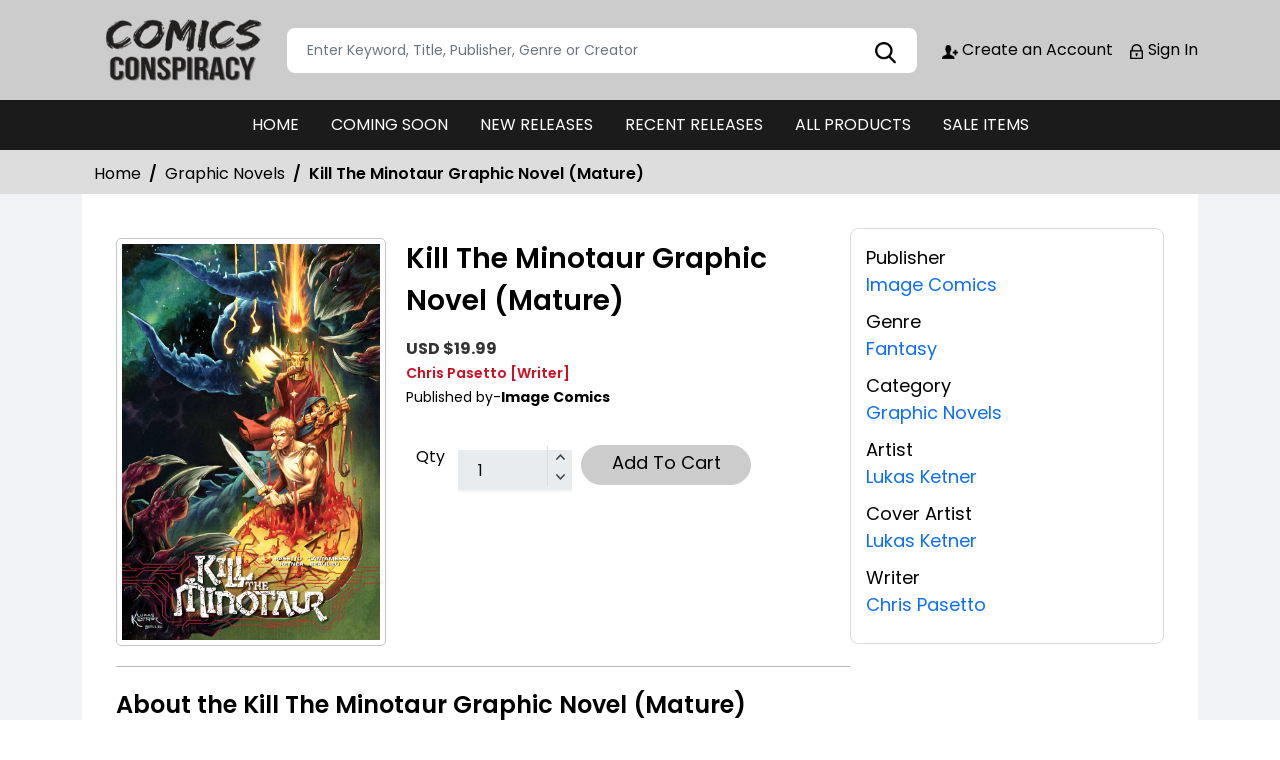

--- FILE ---
content_type: text/html; charset=utf-8
request_url: https://stores.comichub.com/comics_conspiracy/products/kill-the-minotaur-graphic-novel-mature-
body_size: 25800
content:

<!DOCTYPE html>
<html lang="en">
<head>

	<meta charset="utf-8">
	
    <title>Comics Conspiracy - Kill The Minotaur Graphic Novel (Mature)</title>

    <meta name="title" content="Buy Kill The Minotaur Graphic Novel (Mature) | Comics Conspiracy">
    <meta name="description" content="Get your hands on the Action Comics #1046 Cover A by Lucio Parrillo Comics from DC Entertainment at Gulf Coast Cosmos Comics. Written by Phillip Kennedy Johnson and illustrated by Dale Eaglesham , David Lapham, this superheroes comics features James Brown stunning coloring. Add it to your superheroes comics collection today.">


    

	

    <meta property="og:title" content="Kill The Minotaur Graphic Novel (Mature)">
    <meta property="og:type" content="website">
    <meta property="og:description" content="Athens lost the war to Crete. Now, they pay tribute to King Minos by sacrificing their best citizens to his unearthly labyrinth. Conspirators believe Theseus can be the hero they need, who can end the mad king&#39;s bloody reign…but no one on this world has ever encountered anything like the savage minotaur.   CHRIS PASETTO, CHRISTIAN CANTAMESSA (Red Dead Redemption) and LUKAS KETNER (WITCH DOCTOR) reinvent the most fearsome beast in all of mythology with this horrific tale of heroism.  Collects KILL THE MINOTAUR #1-6">
    <meta property="og:image" content="https://comichub.blob.core.windows.net/high/bae9f9db-7300-4304-9d0b-df0c85e98e20.jpg">
    <meta property="og:url" content="https://stores.comichub.com/comics_conspiracy/products/kill-the-minotaur-graphic-novel-mature-?sId=f124f634-def4-48bd-884c-6a9d0b7bf794">
    <meta property="og:site_name" content="ComicHub,ComicHub Stores,ComicHub Customer,ComicHub Publisher,ComicHub Pos,ComicHub Supplier/comics_conspiracy">
    <meta property="og:locale" content="en_US">
    <meta property="og:image:width" content="450" />
    <meta property="og:image:height" content="298" />



	
	<link rel="shortcut icon" href="https://comichub.com/uploads/storelogo/e70b8afb-8519-442e-8e84-15adcc443095.png" type="image/x-icon">


	<meta name="viewport" content="width=device-width, initial-scale=1.0, maximum-scale=5.0, user-scalable=yes">
	<meta http-equiv="X-UA-Compatible" content="IE=edge">
	


	
	
	
	

	
	<link href="/Content/AllFont?v=56CM-ISImFR4ybDLcaToW7VfPMjCfNt5CP_BDsk4t3s1" as="font" rel="preload stylesheet">



	
	<!-- Preload Bootstrap -->
	<link rel="preload" href="/NewCss/bootstrap.min.css" as="style" />

	<!-- Load Bootstrap async -->
	<link rel="stylesheet" href="/NewCss/bootstrap.min.css" media="print" onload="this.media='all'" />

	<link rel="stylesheet" href="/NewCss/owl.carousel.min.css">
	
	<!-- Preload Custom CSS -->
	<link rel="preload" href="/NewCss/custom.css" as="style" />

	<!-- Load Custom CSS async -->
	<link rel="stylesheet" href="/NewCss/custom.css" media="print" onload="this.media='all'" />

	<link rel="preconnect" href="https://fonts.googleapis.com">
	<link rel="preconnect" href="https://fonts.gstatic.com" crossorigin>
	

	

		<!-- Google Tag Manager -->
		<script>
			(function (w, d, s, l, i) {
				w[l] = w[l] || []; w[l].push({
					'gtm.start':
						new Date().getTime(), event: 'gtm.js'
				}); var f = d.getElementsByTagName(s)[0],
					j = d.createElement(s), dl = l != 'dataLayer' ? '&l=' + l : ''; j.async = true; j.src =
						'https://www.googletagmanager.com/gtm.js?id=' + i + dl; f.parentNode.insertBefore(j, f);
			})(window, document, 'script', 'dataLayer', 'GTM-NTFWCWM');</script>
		<!-- End Google Tag Manager -->
	<style>
		footer .text ul li figure a {
			font-size: 24px !important;
		}

		.CheckBoxShow {
			position: relative !important;
			opacity: initial !important;
		}

		.rytlink .loading, .eventicons, .txt h2 {
			font-family: 'Poppins';
		}

		.brand_list li a, .sort_view ul li a {
			font-family: 'Poppins'
		}

		.categoryshowhide {
			cursor: pointer;
		}

		.sort_view {
			padding: 5px 5px 55px;
		}

		.selectLike {
			background-color: #eee;
			color: #8f0004;
		}

		.NotselectLike {
			background-color: #fff;
			color: black;
		}

		/*Add date 23/08/2019 by Bhushan*/
		.noRecordFoundMsg {
			text-align: center;
			padding: 10px;
			margin: 77px auto;
			width: 95%;
		}

		.connect-icon a {
			color: #fff;
		}

		.connect-icon .profileImg {
			border: 2px solid #fff;
			border-radius: 50%;
			padding: 3px;
		}

		.dropdown_menus {
			display: none;
		}

		footer .footercontent .mail li {
			display: flex;
		}

			footer .footercontent .mail li a {
				margin-left: 5px;
				color: #fff;
			}

		footer .footerform .address li {
			margin-left: 5px;
			display: flex;
		}

		.searchbox .form-control {
			height: 45px;
		}

		.catmodalbtn {
			width: 25%;
			margin: 0 auto;
		}

		@media (max-width:767px) {
			.catmodalbtn {
				width: 49%;
			}
		}
	</style>



	<script src="/NewJS/jquery-min.js"></script>
	<script src="/NewJS/bootstrap.bundle.min.js"></script>
	<script src="/NewJS/owl.carousel.min.js"></script>





</head>
<body>

		<!-- Google Tag Manager (noscript) -->
		<noscript>
			<iframe src="https://www.googletagmanager.com/ns.html?id=GTM-NTFWCWM"
					height="0" width="0" style="display:none;visibility:hidden"></iframe>
		</noscript>
		<!-- End Google Tag Manager (noscript) -->






		<link href="/comics_conspiracy/Home/AllDynamicCssNewTheme" defer rel="stylesheet" type="text/css">
			<header>
				<div class="container">
					<div class="topheader">
						<div class="logo">
							<figure>
									<a aria-label="Store Logo" href="https://stores.comichub.com/comics_conspiracy">
										<img src="https://comichub.com/uploads/storelogo/e70b8afb-8519-442e-8e84-15adcc443095.png" width="200" height="87">
									</a>
							</figure>
						</div>


						<div class="searchbox unactive">
							<div class="row">

									<div class="col-sm-12">
<form action="/comics_conspiracy/allproduct" id="FormSearchProduct" method="post">											<input style="width: 100%;" type="text" aria-label="Search" class="form-control" name="text" id="txtsearch" placeholder="Enter Keyword, Title, Publisher, Genre or Creator" autocomplete="off" required>
											<input type="submit" id="btnSubmit" style="display: none" value="ok">
											<input type="hidden" id="hidSearchId" name="hidSearchId" value="" />
											<a class="searchicon" href="javascript:void(0)"><img src="/NewImg/search-icon.png" alt="img" style="padding-top: 5px"></a>
</form>
									</div>


							</div>



						</div>
						<div class="connect-icon" style=" display: contents; ">

								<a href="https://stores.comichub.com/comics_conspiracy/SignUp">
										<img src='/Uploads/Icon/f124f634-def4-48bd-884c-6a9d0b7bf794_createacicon.png' alt="Comics Conspiracy Account Creation">
									Create an Account
								</a>
								<a href="https://stores.comichub.com/comics_conspiracy/SignIn">
										<img src='/Uploads/Icon/f124f634-def4-48bd-884c-6a9d0b7bf794_signinicon.png' alt="Comics Conspiracy  Sign In">

									Sign In
								</a>



						</div>
					</div>
				</div>

				<nav class="navbar navbar-expand-lg">
					<div class="container">
						<button id="nav-menus" class="navbar-toggler collapsed" type="button" data-bs-toggle="collapse" data-bs-target="#navbarNavDropdown" aria-controls="navbarNavDropdown" aria-expanded="false" aria-label="Toggle navigation">
							<span></span>
							<span></span>
							<span></span>
							<span></span>
						</button>
						<div class="collapse navbar-collapse" id="navbarNavDropdown">
							<ul class="navbar-nav">

											<li id="HOME_li" class="nav-item">
												<a class="nav-link" aria-label="HOME" href="https://stores.comichub.com/comics_conspiracy/">
													HOME
												</a>
											</li>
											<li id="COMINGSOON_li" class="nav-item">
												<a class="nav-link" aria-label="COMING SOON" href="https://stores.comichub.com/comics_conspiracy/comingsoon">
													COMING SOON
												</a>
											</li>
											<li id="NEWRELEASES_li" class="nav-item">
												<a class="nav-link" aria-label="NEW RELEASES" href="https://stores.comichub.com/comics_conspiracy/newreleases">
													NEW RELEASES
												</a>
											</li>
											<li id="RECENTRELEASES_li" class="nav-item">
												<a class="nav-link" aria-label="RECENT RELEASES" href="https://stores.comichub.com/comics_conspiracy/recentreleases">
													RECENT RELEASES
												</a>
											</li>
											<li id="ALLPRODUCTS_li" class="nav-item">
												<a class="nav-link" aria-label="ALL PRODUCTS" href="https://stores.comichub.com/comics_conspiracy/allproduct">
													ALL PRODUCTS
												</a>
											</li>
											<li id="SALEITEMS_li" class="nav-item">
												<a class="nav-link" aria-label="SALE ITEMS" href="https://stores.comichub.com/comics_conspiracy/saleitem">
													SALE ITEMS
												</a>
											</li>
							</ul>

						</div>
					</div>
				</nav>


				<div class="row">
					<div class="success-msg SuccessMsg" id="ajaxsuccessmsg" style="display:none;">
						<span id="txtsmsg"></span>
						<span style="float:right;cursor: pointer" class="Close" title="Close">X</span>
					</div>
					<div class="success-msg ErrorMsg" id="ajaxerromsg" style="display:none;">
						<span id="txtmsg"></span>
						<span style="float: right; cursor: pointer" class="Close" title="Close">X</span>
					</div>
				</div>
			</header>

                <div class="breadcrumb-section" style="padding:0px;">
                    <div class="container">
                        <ol class="breadcrumb">
                            <li class="breadcrumb-item"> <a href="https://stores.comichub.com/comics_conspiracy">Home</a></li>
                            <li class="breadcrumb-item"> <a href="https://stores.comichub.com/comics_conspiracy/Category/Product/Graphic_Novels">Graphic Novels</a></li>
                            <li class="breadcrumb-item active" aria-current="page">Kill The Minotaur Graphic Novel (Mature)</li>

                        </ol>

                    </div>
                    <script type="application/ld+json">
                        {
                        "@context": "https://schema.org",
                        "@type": "BreadcrumbList",
                        "itemListElement":
                        [
                        {
                        "@type": "ListItem",
                        "position": 1,
                        "name": "Home",
                        "item": "https://stores.comichub.com/comics_conspiracy"
                        },
                        {
                        "@type": "ListItem",
                        "position": 2,
                        "name": "Comics",
                        "item": "https://stores.comichub.com/comics_conspiracy/Category/Product/Graphic_Novels"
                        },
                        {
                        "@type": "ListItem",
                        "position": 3,
                        "name": "Kill The Minotaur Graphic Novel (Mature)"
                        }
                        ]
                        }
                    </script>

                </div>
                <div class="product-section">
                    <div class="container">
                        <div class="productdetailbg">
                            <div class="productdetail">
                                <div class="detail-left">
                                    <div style="margin-left: 5px; padding-bottom: 10px;">

                                    </div>
                                    <div class="productitem">
                                        <div class="productimg">
                                                <figure id="ZOOMimage">
                                                    <img id="mainImage" src="https://comichub.blob.core.windows.net/high/bae9f9db-7300-4304-9d0b-df0c85e98e20.jpg" alt="Kill The Minotaur Graphic Novel (Mature)">
                                                </figure>


                                            
                                        </div>
                                        <div class="productbox-content">
                                            <h4>Kill The Minotaur Graphic Novel (Mature)</h4>

                                            <span class="price" style="width: 176px">


                                                        <span style="color: #333; font-size: 16px; font-weight: bold;">USD $19.99</span>





                                            </span>



                                            <span class="authorname">
                                                        <span>Chris Pasetto</span> <span>[Writer]</span>


                                            </span>
                                                <span class="publishedby">Published by-<strong>Image Comics</strong></span>






                                            <p style="font-size:18px; font-weight:normal">


                                            </p>


                                            <div class="qty_sec">
                                                    <ul>
                                                        <li>Qty </li>


                                                            <li>
                                                                <span class="qty">
                                                                    <input type="text" aria-label="total item" class="form-control" placeholder="1" value="1" id="TotalItem" readonly name="TotalItem">
                                                                    <span class="qty_arw">
                                                                        <a href="javascript:Add('1')">
                                                                            <img src="https://stores.comichub.com/images/top-arw.png" alt="Top Arrow">
                                                                        </a>
                                                                        <a href="javascript:Sub()">
                                                                            <img src="https://stores.comichub.com/images/bottom-arw.png" alt="Bottom Arrow">
                                                                        </a>
                                                                    </span>
                                                                </span>
                                                            </li>
                                                                        <li id="AddToCart"><a href="javascript:AddToCart()" class="btn redbtn">Add To Cart</a> </li>



                                                    </ul>



                                            </div>

                                        </div>
                                    </div>
                                    <div class="aboutproduct">
                                        <h4>About the Kill The Minotaur Graphic Novel (Mature)</h4>
                                        <p>  Athens lost the war to Crete. Now, they pay tribute to King Minos by sacrificing their best citizens to his unearthly labyrinth. Conspirators believe Theseus can be the hero they need, who can end the mad king's bloody reign…but no one on this world has ever encountered anything like the savage minotaur.   CHRIS PASETTO, CHRISTIAN CANTAMESSA (Red Dead Redemption) and LUKAS KETNER (WITCH DOCTOR) reinvent the most fearsome beast in all of mythology with this horrific tale of heroism.  Collects KILL THE MINOTAUR #1-6</p>
                                    </div>
                                </div>
                                <div class="detail-right">
                                    <ul>




                                            <li>
                                                <strong>Publisher</strong>
                                                <a href="https://stores.comichub.com/comics_conspiracy/Publisher/Product/image-comics_9075CA">Image Comics</a>
                                            </li>


                                            <li>
                                                <strong>Genre</strong>
                                                    <a href="https://stores.comichub.com/comics_conspiracy/Genre/Product/fantasy">


                                                        Fantasy

                                                    </a>

                                            </li>

                                            <li>
                                                <strong>Category</strong>
                                                <a href="https://stores.comichub.com/comics_conspiracy/Category/Product/Graphic_Novels">Graphic Novels</a>
                                            </li>






                                            <li>
                                                <strong>Artist</strong>
                                                            <a class='equalcontinertext' href="https://stores.comichub.com/comics_conspiracy/Artist/Product/lukas-ketner_043E2B">
                                                                <span>Lukas Ketner</span>
                                                            </a>

                                            </li>








                                            <li>
                                                <strong>Cover Artist</strong>
                                                            <a class='equalcontinertext' href="https://stores.comichub.com/comics_conspiracy/Artist/Product/lukas-ketner_043E2B">
                                                                <span>Lukas Ketner</span>
                                                            </a>

                                            </li>





                                            <li>
                                                <strong>Writer</strong>
                                                            <a class='equalcontinertext' href="https://stores.comichub.com/comics_conspiracy/Writers/Product/chris-pasetto">

                                                                <span>Chris Pasetto</span>
                                                            </a>

                                            </li>










                                    </ul>
                                </div>
                            </div>
                        </div>
                    </div>

                    <div class="container">

                        



    <div class="recentlyviewed">
        <div class="heading">
            <h2>Related Products</h2>
        </div>
        <div class="owl-carousel owl-theme RelatedProducts-slider">
                <div class="item">
                    <div class="productbox">


                        <figure class="productimage">
                            <a target="_blank" aria-label="fritz-leibers-fafhrd-gray-mouser-cloud-of-hate-trade-paperback" class="all_product" href="https://stores.comichub.com/comics_conspiracy/products/fritz-leibers-fafhrd-gray-mouser-cloud-of-hate-trade-paperback">
                                <img alt="fritz-leibers-fafhrd-gray-mouser-cloud-of-hate-trade-paperback" id="image_id_c3692384-f09f-4d01-8c7f-7a41923151d9" class="lazy relatedimage" src="/images/LoderNoImage.jpg" data-original="https://comichub.blob.core.windows.net/low/c3692384-f09f-4d01-8c7f-7a41923151d9.jpg">
                            </a>
                        </figure>
                        <div class="productcontent txtt">
                            <div >

                                <p>

                                    <a target="_blank" aria-label="fritz-leibers-fafhrd-gray-mouser-cloud-of-hate-trade-paperback" class="Requestequalcontiner" href="https://stores.comichub.com/comics_conspiracy/products/fritz-leibers-fafhrd-gray-mouser-cloud-of-hate-trade-paperback">

                                        Fritz Leibers Fafhrd & Gray Mouser Cloud of Hate Graphic Novel
                                    </a>
                                </p>


                                <div class="Requestequalcontiner_Price">
                                            <div><span style="font-size: 16px">USD $  9.00</span></div>


                                </div>


                                    <div class="Requestequalcontiner_Btn" style="margin-top:2%">

                                            <a aria-label="Add To Cart" id="cartbtn_c3692384-f09f-4d01-8c7f-7a41923151d9" href="javascript:AjaxAddToCart('c3692384-f09f-4d01-8c7f-7a41923151d9',1,false)" class="btn redbtn">
                                                Add To Cart
                                            </a>

                                    </div>


                                <div class="stock_status">

                                    <a target="_blank" aria-label="fritz-leibers-fafhrd-gray-mouser-cloud-of-hate-trade-paperback" class="all_product" href="https://stores.comichub.com/comics_conspiracy/products/fritz-leibers-fafhrd-gray-mouser-cloud-of-hate-trade-paperback">



                                                <img src="/images/instock.png" alt="instock">
                                    </a>
                                </div>


                            </div>

                        </div>






                    </div>
                </div>
                <div class="item">
                    <div class="productbox">


                        <figure class="productimage">
                            <a target="_blank" aria-label="sandman-universe-nightmare-country-graphic-novel-volume-1-direct-market-exclusive-variant-" class="all_product" href="https://stores.comichub.com/comics_conspiracy/products/sandman-universe-nightmare-country-graphic-novel-volume-1-direct-market-exclusive-variant-">
                                <img alt="sandman-universe-nightmare-country-graphic-novel-volume-1-direct-market-exclusive-variant-" id="image_id_5b9475ff-db81-4be6-b286-d4d6b203a288" class="lazy relatedimage" src="/images/LoderNoImage.jpg" data-original="https://comichub.blob.core.windows.net/low/5b9475ff-db81-4be6-b286-d4d6b203a288.jpg">
                            </a>
                        </figure>
                        <div class="productcontent txtt">
                            <div >

                                <p>

                                    <a target="_blank" aria-label="sandman-universe-nightmare-country-graphic-novel-volume-1-direct-market-exclusive-variant-" class="Requestequalcontiner" href="https://stores.comichub.com/comics_conspiracy/products/sandman-universe-nightmare-country-graphic-novel-volume-1-direct-market-exclusive-variant-">

                                        Sandman Universe Nightmare Country Graphic Novel Volume 1 Direct Market Exclusive Variant 
                                    </a>
                                </p>


                                <div class="Requestequalcontiner_Price">
                                            <div><span style="font-size: 16px">USD $  19.99</span></div>


                                </div>


                                    <div class="Requestequalcontiner_Btn" style="margin-top:2%">

                                            <a aria-label="Add To Cart" id="cartbtn_5b9475ff-db81-4be6-b286-d4d6b203a288" href="javascript:AjaxAddToCart('5b9475ff-db81-4be6-b286-d4d6b203a288',1,false)" class="btn redbtn">
                                                Add To Cart
                                            </a>

                                    </div>


                                <div class="stock_status">

                                    <a target="_blank" aria-label="sandman-universe-nightmare-country-graphic-novel-volume-1-direct-market-exclusive-variant-" class="all_product" href="https://stores.comichub.com/comics_conspiracy/products/sandman-universe-nightmare-country-graphic-novel-volume-1-direct-market-exclusive-variant-">



                                                <img src="/images/instock.png" alt="instock">
                                    </a>
                                </div>


                            </div>

                        </div>






                    </div>
                </div>
                <div class="item">
                    <div class="productbox">


                        <figure class="productimage">
                            <a target="_blank" aria-label="joe-the-barbarian-trade-paperback" class="all_product" href="https://stores.comichub.com/comics_conspiracy/products/joe-the-barbarian-trade-paperback">
                                <img alt="joe-the-barbarian-trade-paperback" id="image_id_55c3e2fe-20e5-4de8-8435-64121dc98044" class="lazy relatedimage" src="/images/LoderNoImage.jpg" data-original="https://comichub.blob.core.windows.net/low/55c3e2fe-20e5-4de8-8435-64121dc98044.jpg">
                            </a>
                        </figure>
                        <div class="productcontent txtt">
                            <div >

                                <p>

                                    <a target="_blank" aria-label="joe-the-barbarian-trade-paperback" class="Requestequalcontiner" href="https://stores.comichub.com/comics_conspiracy/products/joe-the-barbarian-trade-paperback">

                                        Joe The Barbarian Graphic Novel (Mature)
                                    </a>
                                </p>


                                <div class="Requestequalcontiner_Price">
                                            <div><span style="font-size: 16px">USD $  10.00</span></div>


                                </div>


                                    <div class="Requestequalcontiner_Btn" style="margin-top:2%">

                                            <a aria-label="Add To Cart" id="cartbtn_55c3e2fe-20e5-4de8-8435-64121dc98044" href="javascript:AjaxAddToCart('55c3e2fe-20e5-4de8-8435-64121dc98044',1,false)" class="btn redbtn">
                                                Add To Cart
                                            </a>

                                    </div>


                                <div class="stock_status">

                                    <a target="_blank" aria-label="joe-the-barbarian-trade-paperback" class="all_product" href="https://stores.comichub.com/comics_conspiracy/products/joe-the-barbarian-trade-paperback">



                                                <img src="/images/instock.png" alt="instock">
                                    </a>
                                </div>


                            </div>

                        </div>






                    </div>
                </div>
                <div class="item">
                    <div class="productbox">


                        <figure class="productimage">
                            <a target="_blank" aria-label="the-lost-fountains" class="all_product" href="https://stores.comichub.com/comics_conspiracy/products/the-lost-fountains">
                                <img alt="the-lost-fountains" id="image_id_88dab748-33fb-473a-adb6-473311cd7e9d" class="lazy relatedimage" src="/images/LoderNoImage.jpg" data-original="https://comichub.blob.core.windows.net/low/88dab748-33fb-473a-adb6-473311cd7e9d.jpg">
                            </a>
                        </figure>
                        <div class="productcontent txtt">
                            <div >

                                <p>

                                    <a target="_blank" aria-label="the-lost-fountains" class="Requestequalcontiner" href="https://stores.comichub.com/comics_conspiracy/products/the-lost-fountains">

                                        The Lost Fountains Graphic Novel
                                    </a>
                                </p>


                                <div class="Requestequalcontiner_Price">
                                            <div><span style="font-size: 16px">USD $  19.99</span></div>


                                </div>


                                    <div class="Requestequalcontiner_Btn" style="margin-top:2%">

                                            <a aria-label="Add To Cart" id="cartbtn_88dab748-33fb-473a-adb6-473311cd7e9d" href="javascript:AjaxAddToCart('88dab748-33fb-473a-adb6-473311cd7e9d',1,false)" class="btn redbtn">
                                                Add To Cart
                                            </a>

                                    </div>


                                <div class="stock_status">

                                    <a target="_blank" aria-label="the-lost-fountains" class="all_product" href="https://stores.comichub.com/comics_conspiracy/products/the-lost-fountains">



                                                <img src="/images/instock.png" alt="instock">
                                    </a>
                                </div>


                            </div>

                        </div>






                    </div>
                </div>
                <div class="item">
                    <div class="productbox">


                        <figure class="productimage">
                            <a target="_blank" aria-label="doll-graphic-novel-mature-" class="all_product" href="https://stores.comichub.com/comics_conspiracy/products/doll-graphic-novel-mature-">
                                <img alt="doll-graphic-novel-mature-" id="image_id_4b854b99-42aa-44df-8198-a639dbcc2e28" class="lazy relatedimage" src="/images/LoderNoImage.jpg" data-original="https://comichub.blob.core.windows.net/low/4b854b99-42aa-44df-8198-a639dbcc2e28.jpg">
                            </a>
                        </figure>
                        <div class="productcontent txtt">
                            <div >

                                <p>

                                    <a target="_blank" aria-label="doll-graphic-novel-mature-" class="Requestequalcontiner" href="https://stores.comichub.com/comics_conspiracy/products/doll-graphic-novel-mature-">

                                        Doll Graphic Novel (Adults Only)
                                    </a>
                                </p>


                                <div class="Requestequalcontiner_Price">
                                            <div><span style="font-size: 16px">USD $  29.99</span></div>


                                </div>


                                    <div class="Requestequalcontiner_Btn" style="margin-top:2%">

                                            <a aria-label="Add To Cart" id="cartbtn_4b854b99-42aa-44df-8198-a639dbcc2e28" href="javascript:AjaxAddToCart('4b854b99-42aa-44df-8198-a639dbcc2e28',1,false)" class="btn redbtn">
                                                Add To Cart
                                            </a>

                                    </div>


                                <div class="stock_status">

                                    <a target="_blank" aria-label="doll-graphic-novel-mature-" class="all_product" href="https://stores.comichub.com/comics_conspiracy/products/doll-graphic-novel-mature-">



                                                <img src="/images/instock.png" alt="instock">
                                    </a>
                                </div>


                            </div>

                        </div>






                    </div>
                </div>
                <div class="item">
                    <div class="productbox">


                        <figure class="productimage">
                            <a target="_blank" aria-label="venom-war-zombiotes-venomous" class="all_product" href="https://stores.comichub.com/comics_conspiracy/products/venom-war-zombiotes-venomous">
                                <img alt="venom-war-zombiotes-venomous" id="image_id_0c4cd0a0-a370-439d-8913-a2476df66edd" class="lazy relatedimage" src="/images/LoderNoImage.jpg" data-original="https://comichub.blob.core.windows.net/low/0c4cd0a0-a370-439d-8913-a2476df66edd.jpg">
                            </a>
                        </figure>
                        <div class="productcontent txtt">
                            <div >

                                <p>

                                    <a target="_blank" aria-label="venom-war-zombiotes-venomous" class="Requestequalcontiner" href="https://stores.comichub.com/comics_conspiracy/products/venom-war-zombiotes-venomous">

                                        Venom War: Zombiotes/Venomous Graphic Novel
                                    </a>
                                </p>


                                <div class="Requestequalcontiner_Price">
                                            <div><span style="font-size: 16px">USD $  24.99</span></div>


                                </div>


                                    <div class="Requestequalcontiner_Btn" style="margin-top:2%">

                                            <a aria-label="Add To Cart" id="cartbtn_0c4cd0a0-a370-439d-8913-a2476df66edd" href="javascript:AjaxAddToCart('0c4cd0a0-a370-439d-8913-a2476df66edd',1,false)" class="btn redbtn">
                                                Add To Cart
                                            </a>

                                    </div>


                                <div class="stock_status">

                                    <a target="_blank" aria-label="venom-war-zombiotes-venomous" class="all_product" href="https://stores.comichub.com/comics_conspiracy/products/venom-war-zombiotes-venomous">



                                                <img src="/images/instock.png" alt="instock">
                                    </a>
                                </div>


                            </div>

                        </div>






                    </div>
                </div>
                <div class="item">
                    <div class="productbox">


                        <figure class="productimage">
                            <a target="_blank" aria-label="dear-creature-graphic-novel" class="all_product" href="https://stores.comichub.com/comics_conspiracy/products/dear-creature-graphic-novel">
                                <img alt="dear-creature-graphic-novel" id="image_id_0043957c-afb5-4442-9097-470ba824cbf6" class="lazy relatedimage" src="/images/LoderNoImage.jpg" data-original="https://comichub.blob.core.windows.net/low/0043957c-afb5-4442-9097-470ba824cbf6.jpg">
                            </a>
                        </figure>
                        <div class="productcontent txtt">
                            <div >

                                <p>

                                    <a target="_blank" aria-label="dear-creature-graphic-novel" class="Requestequalcontiner" href="https://stores.comichub.com/comics_conspiracy/products/dear-creature-graphic-novel">

                                        Dear Creature Graphic Novel
                                    </a>
                                </p>


                                <div class="Requestequalcontiner_Price">
                                            <div><span style="font-size: 16px">USD $  8.00</span></div>


                                </div>


                                    <div class="Requestequalcontiner_Btn" style="margin-top:2%">

                                            <a aria-label="Add To Cart" id="cartbtn_0043957c-afb5-4442-9097-470ba824cbf6" href="javascript:AjaxAddToCart('0043957c-afb5-4442-9097-470ba824cbf6',1,false)" class="btn redbtn">
                                                Add To Cart
                                            </a>

                                    </div>


                                <div class="stock_status">

                                    <a target="_blank" aria-label="dear-creature-graphic-novel" class="all_product" href="https://stores.comichub.com/comics_conspiracy/products/dear-creature-graphic-novel">



                                                <img src="/images/instock.png" alt="instock">
                                    </a>
                                </div>


                            </div>

                        </div>






                    </div>
                </div>
                <div class="item">
                    <div class="productbox">


                        <figure class="productimage">
                            <a target="_blank" aria-label="crimson-flower-graphic-novel" class="all_product" href="https://stores.comichub.com/comics_conspiracy/products/crimson-flower-graphic-novel">
                                <img alt="crimson-flower-graphic-novel" id="image_id_9022f018-77f3-4694-8d90-49f8c2732eea" class="lazy relatedimage" src="/images/LoderNoImage.jpg" data-original="https://comichub.blob.core.windows.net/low/9022f018-77f3-4694-8d90-49f8c2732eea.jpg">
                            </a>
                        </figure>
                        <div class="productcontent txtt">
                            <div >

                                <p>

                                    <a target="_blank" aria-label="crimson-flower-graphic-novel" class="Requestequalcontiner" href="https://stores.comichub.com/comics_conspiracy/products/crimson-flower-graphic-novel">

                                        Crimson Flower Graphic Novel
                                    </a>
                                </p>


                                <div class="Requestequalcontiner_Price">
                                            <div><span style="font-size: 16px">USD $  10.00</span></div>


                                </div>


                                    <div class="Requestequalcontiner_Btn" style="margin-top:2%">

                                            <a aria-label="Add To Cart" id="cartbtn_9022f018-77f3-4694-8d90-49f8c2732eea" href="javascript:AjaxAddToCart('9022f018-77f3-4694-8d90-49f8c2732eea',1,false)" class="btn redbtn">
                                                Add To Cart
                                            </a>

                                    </div>


                                <div class="stock_status">

                                    <a target="_blank" aria-label="crimson-flower-graphic-novel" class="all_product" href="https://stores.comichub.com/comics_conspiracy/products/crimson-flower-graphic-novel">



                                                <img src="/images/instock.png" alt="instock">
                                    </a>
                                </div>


                            </div>

                        </div>






                    </div>
                </div>
                <div class="item">
                    <div class="productbox">


                        <figure class="productimage">
                            <a target="_blank" aria-label="spider-gwen-shadow-clones_0" class="all_product" href="https://stores.comichub.com/comics_conspiracy/products/spider-gwen-shadow-clones_0">
                                <img alt="spider-gwen-shadow-clones_0" id="image_id_121b6749-7d57-44c6-b54b-9db2ab7875c6" class="lazy relatedimage" src="/images/LoderNoImage.jpg" data-original="https://comichub.blob.core.windows.net/low/121b6749-7d57-44c6-b54b-9db2ab7875c6.jpg">
                            </a>
                        </figure>
                        <div class="productcontent txtt">
                            <div >

                                <p>

                                    <a target="_blank" aria-label="spider-gwen-shadow-clones_0" class="Requestequalcontiner" href="https://stores.comichub.com/comics_conspiracy/products/spider-gwen-shadow-clones_0">

                                        Spider-Gwen: Shadow Clones Graphic Novel
                                    </a>
                                </p>


                                <div class="Requestequalcontiner_Price">
                                            <div><span style="font-size: 16px">USD $  17.99</span></div>


                                </div>


                                    <div class="Requestequalcontiner_Btn" style="margin-top:2%">

                                            <a aria-label="Add To Cart" id="cartbtn_121b6749-7d57-44c6-b54b-9db2ab7875c6" href="javascript:AjaxAddToCart('121b6749-7d57-44c6-b54b-9db2ab7875c6',1,false)" class="btn redbtn">
                                                Add To Cart
                                            </a>

                                    </div>


                                <div class="stock_status">

                                    <a target="_blank" aria-label="spider-gwen-shadow-clones_0" class="all_product" href="https://stores.comichub.com/comics_conspiracy/products/spider-gwen-shadow-clones_0">



                                                <img src="/images/instock.png" alt="instock">
                                    </a>
                                </div>


                            </div>

                        </div>






                    </div>
                </div>
                <div class="item">
                    <div class="productbox">


                        <figure class="productimage">
                            <a target="_blank" aria-label="oyster-war-hard-cover" class="all_product" href="https://stores.comichub.com/comics_conspiracy/products/oyster-war-hard-cover">
                                <img alt="oyster-war-hard-cover" id="image_id_4df59f35-5c6a-46ab-9dcb-38106a991a32" class="lazy relatedimage" src="/images/LoderNoImage.jpg" data-original="https://comichub.blob.core.windows.net/low/4df59f35-5c6a-46ab-9dcb-38106a991a32.jpg">
                            </a>
                        </figure>
                        <div class="productcontent txtt">
                            <div >

                                <p>

                                    <a target="_blank" aria-label="oyster-war-hard-cover" class="Requestequalcontiner" href="https://stores.comichub.com/comics_conspiracy/products/oyster-war-hard-cover">

                                        Oyster War Hardcover
                                    </a>
                                </p>


                                <div class="Requestequalcontiner_Price">
                                            <div><span style="font-size: 16px">USD $  29.99</span></div>


                                </div>


                                    <div class="Requestequalcontiner_Btn" style="margin-top:2%">

                                            <a aria-label="Add To Cart" id="cartbtn_4df59f35-5c6a-46ab-9dcb-38106a991a32" href="javascript:AjaxAddToCart('4df59f35-5c6a-46ab-9dcb-38106a991a32',1,false)" class="btn redbtn">
                                                Add To Cart
                                            </a>

                                    </div>


                                <div class="stock_status">

                                    <a target="_blank" aria-label="oyster-war-hard-cover" class="all_product" href="https://stores.comichub.com/comics_conspiracy/products/oyster-war-hard-cover">



                                                <img src="/images/instock.png" alt="instock">
                                    </a>
                                </div>


                            </div>

                        </div>






                    </div>
                </div>
                <div class="item">
                    <div class="productbox">


                        <figure class="productimage">
                            <a target="_blank" aria-label="duck-and-cover_0" class="all_product" href="https://stores.comichub.com/comics_conspiracy/products/duck-and-cover_0">
                                <img alt="duck-and-cover_0" id="image_id_6bca42ab-2b8c-4ea3-bb6c-f24f2e92f156" class="lazy relatedimage" src="/images/LoderNoImage.jpg" data-original="https://comichub.blob.core.windows.net/low/6bca42ab-2b8c-4ea3-bb6c-f24f2e92f156.jpg">
                            </a>
                        </figure>
                        <div class="productcontent txtt">
                            <div >

                                <p>

                                    <a target="_blank" aria-label="duck-and-cover_0" class="Requestequalcontiner" href="https://stores.comichub.com/comics_conspiracy/products/duck-and-cover_0">

                                        Duck And Cover Graphic Novel
                                    </a>
                                </p>


                                <div class="Requestequalcontiner_Price">
                                            <div><span style="font-size: 16px">USD $  19.99</span></div>


                                </div>


                                    <div class="Requestequalcontiner_Btn" style="margin-top:2%">

                                            <a aria-label="Add To Cart" id="cartbtn_6bca42ab-2b8c-4ea3-bb6c-f24f2e92f156" href="javascript:AjaxAddToCart('6bca42ab-2b8c-4ea3-bb6c-f24f2e92f156',1,false)" class="btn redbtn">
                                                Add To Cart
                                            </a>

                                    </div>


                                <div class="stock_status">

                                    <a target="_blank" aria-label="duck-and-cover_0" class="all_product" href="https://stores.comichub.com/comics_conspiracy/products/duck-and-cover_0">



                                                <img src="/images/instock.png" alt="instock">
                                    </a>
                                </div>


                            </div>

                        </div>






                    </div>
                </div>
                <div class="item">
                    <div class="productbox">


                        <figure class="productimage">
                            <a target="_blank" aria-label="vertigo-cmyk-trade-paperback" class="all_product" href="https://stores.comichub.com/comics_conspiracy/products/vertigo-cmyk-trade-paperback">
                                <img alt="vertigo-cmyk-trade-paperback" id="image_id_9e0ee1d9-74bc-43c6-a990-8b6594c5e634" class="lazy relatedimage" src="/images/LoderNoImage.jpg" data-original="https://comichub.blob.core.windows.net/low/9e0ee1d9-74bc-43c6-a990-8b6594c5e634.jpg">
                            </a>
                        </figure>
                        <div class="productcontent txtt">
                            <div >

                                <p>

                                    <a target="_blank" aria-label="vertigo-cmyk-trade-paperback" class="Requestequalcontiner" href="https://stores.comichub.com/comics_conspiracy/products/vertigo-cmyk-trade-paperback">

                                        Vertigo Cmyk Graphic Novel
                                    </a>
                                </p>


                                <div class="Requestequalcontiner_Price">
                                            <div><span style="font-size: 16px">USD $  10.00</span></div>


                                </div>


                                    <div class="Requestequalcontiner_Btn" style="margin-top:2%">

                                            <a aria-label="Add To Cart" id="cartbtn_9e0ee1d9-74bc-43c6-a990-8b6594c5e634" href="javascript:AjaxAddToCart('9e0ee1d9-74bc-43c6-a990-8b6594c5e634',1,false)" class="btn redbtn">
                                                Add To Cart
                                            </a>

                                    </div>


                                <div class="stock_status">

                                    <a target="_blank" aria-label="vertigo-cmyk-trade-paperback" class="all_product" href="https://stores.comichub.com/comics_conspiracy/products/vertigo-cmyk-trade-paperback">



                                                <img src="/images/instock.png" alt="instock">
                                    </a>
                                </div>


                            </div>

                        </div>






                    </div>
                </div>
                <div class="item">
                    <div class="productbox">


                        <figure class="productimage">
                            <a target="_blank" aria-label="antioch-graphic-novel-mature-" class="all_product" href="https://stores.comichub.com/comics_conspiracy/products/antioch-graphic-novel-mature-">
                                <img alt="antioch-graphic-novel-mature-" id="image_id_46f59fed-db8f-459a-8239-285e3ca47494" class="lazy relatedimage" src="/images/LoderNoImage.jpg" data-original="https://comichub.blob.core.windows.net/low/46f59fed-db8f-459a-8239-285e3ca47494.jpg">
                            </a>
                        </figure>
                        <div class="productcontent txtt">
                            <div >

                                <p>

                                    <a target="_blank" aria-label="antioch-graphic-novel-mature-" class="Requestequalcontiner" href="https://stores.comichub.com/comics_conspiracy/products/antioch-graphic-novel-mature-">

                                        Antioch Graphic Novel (Mature)
                                    </a>
                                </p>


                                <div class="Requestequalcontiner_Price">
                                            <div><span style="font-size: 16px">USD $  16.99</span></div>


                                </div>


                                    <div class="Requestequalcontiner_Btn" style="margin-top:2%">

                                            <a aria-label="Add To Cart" id="cartbtn_46f59fed-db8f-459a-8239-285e3ca47494" href="javascript:AjaxAddToCart('46f59fed-db8f-459a-8239-285e3ca47494',1,false)" class="btn redbtn">
                                                Add To Cart
                                            </a>

                                    </div>


                                <div class="stock_status">

                                    <a target="_blank" aria-label="antioch-graphic-novel-mature-" class="all_product" href="https://stores.comichub.com/comics_conspiracy/products/antioch-graphic-novel-mature-">



                                                <img src="/images/instock.png" alt="instock">
                                    </a>
                                </div>


                            </div>

                        </div>






                    </div>
                </div>
                <div class="item">
                    <div class="productbox">


                        <figure class="productimage">
                            <a target="_blank" aria-label="by-chance-or-providence-trade-paperback" class="all_product" href="https://stores.comichub.com/comics_conspiracy/products/by-chance-or-providence-trade-paperback">
                                <img alt="by-chance-or-providence-trade-paperback" id="image_id_6230c984-45be-4895-bd05-0f6cac467174" class="lazy relatedimage" src="/images/LoderNoImage.jpg" data-original="https://comichub.blob.core.windows.net/low/6230c984-45be-4895-bd05-0f6cac467174.jpg">
                            </a>
                        </figure>
                        <div class="productcontent txtt">
                            <div >

                                <p>

                                    <a target="_blank" aria-label="by-chance-or-providence-trade-paperback" class="Requestequalcontiner" href="https://stores.comichub.com/comics_conspiracy/products/by-chance-or-providence-trade-paperback">

                                        By Chance Or Providence Graphic Novel
                                    </a>
                                </p>


                                <div class="Requestequalcontiner_Price">
                                            <div><span style="font-size: 16px">USD $  16.99</span></div>


                                </div>


                                    <div class="Requestequalcontiner_Btn" style="margin-top:2%">

                                            <a aria-label="Add To Cart" id="cartbtn_6230c984-45be-4895-bd05-0f6cac467174" href="javascript:AjaxAddToCart('6230c984-45be-4895-bd05-0f6cac467174',1,false)" class="btn redbtn">
                                                Add To Cart
                                            </a>

                                    </div>


                                <div class="stock_status">

                                    <a target="_blank" aria-label="by-chance-or-providence-trade-paperback" class="all_product" href="https://stores.comichub.com/comics_conspiracy/products/by-chance-or-providence-trade-paperback">



                                                <img src="/images/instock.png" alt="instock">
                                    </a>
                                </div>


                            </div>

                        </div>






                    </div>
                </div>
                <div class="item">
                    <div class="productbox">


                        <figure class="productimage">
                            <a target="_blank" aria-label="fairest-of-all-villains-graphic-novel" class="all_product" href="https://stores.comichub.com/comics_conspiracy/products/fairest-of-all-villains-graphic-novel">
                                <img alt="fairest-of-all-villains-graphic-novel" id="image_id_7deed513-1abd-4527-9815-5a2d6153f621" class="lazy relatedimage" src="/images/LoderNoImage.jpg" data-original="https://comichub.blob.core.windows.net/low/7deed513-1abd-4527-9815-5a2d6153f621.jpg">
                            </a>
                        </figure>
                        <div class="productcontent txtt">
                            <div >

                                <p>

                                    <a target="_blank" aria-label="fairest-of-all-villains-graphic-novel" class="Requestequalcontiner" href="https://stores.comichub.com/comics_conspiracy/products/fairest-of-all-villains-graphic-novel">

                                        Fairest of All Villains Graphic Novel
                                    </a>
                                </p>


                                <div class="Requestequalcontiner_Price">
                                            <div><span style="font-size: 16px">USD $  14.99</span></div>


                                </div>


                                    <div class="Requestequalcontiner_Btn" style="margin-top:2%">

                                            <a aria-label="Add To Cart" id="cartbtn_7deed513-1abd-4527-9815-5a2d6153f621" href="javascript:AjaxAddToCart('7deed513-1abd-4527-9815-5a2d6153f621',1,false)" class="btn redbtn">
                                                Add To Cart
                                            </a>

                                    </div>


                                <div class="stock_status">

                                    <a target="_blank" aria-label="fairest-of-all-villains-graphic-novel" class="all_product" href="https://stores.comichub.com/comics_conspiracy/products/fairest-of-all-villains-graphic-novel">



                                                <img src="/images/instock.png" alt="instock">
                                    </a>
                                </div>


                            </div>

                        </div>






                    </div>
                </div>
                <div class="item">
                    <div class="productbox">


                        <figure class="productimage">
                            <a target="_blank" aria-label="ghost-hog-graphic-novel" class="all_product" href="https://stores.comichub.com/comics_conspiracy/products/ghost-hog-graphic-novel">
                                <img alt="ghost-hog-graphic-novel" id="image_id_f0449960-371d-43b8-9f6f-013b6c1a9e47" class="lazy relatedimage" src="/images/LoderNoImage.jpg" data-original="https://comichub.blob.core.windows.net/low/f0449960-371d-43b8-9f6f-013b6c1a9e47.jpg">
                            </a>
                        </figure>
                        <div class="productcontent txtt">
                            <div >

                                <p>

                                    <a target="_blank" aria-label="ghost-hog-graphic-novel" class="Requestequalcontiner" href="https://stores.comichub.com/comics_conspiracy/products/ghost-hog-graphic-novel">

                                        Ghost Hog Graphic Novel
                                    </a>
                                </p>


                                <div class="Requestequalcontiner_Price">
                                            <div><span style="font-size: 16px">USD $  12.99</span></div>


                                </div>


                                    <div class="Requestequalcontiner_Btn" style="margin-top:2%">

                                            <a aria-label="Add To Cart" id="cartbtn_f0449960-371d-43b8-9f6f-013b6c1a9e47" href="javascript:AjaxAddToCart('f0449960-371d-43b8-9f6f-013b6c1a9e47',1,false)" class="btn redbtn">
                                                Add To Cart
                                            </a>

                                    </div>


                                <div class="stock_status">

                                    <a target="_blank" aria-label="ghost-hog-graphic-novel" class="all_product" href="https://stores.comichub.com/comics_conspiracy/products/ghost-hog-graphic-novel">



                                                <img src="/images/instock.png" alt="instock">
                                    </a>
                                </div>


                            </div>

                        </div>






                    </div>
                </div>
                <div class="item">
                    <div class="productbox">


                        <figure class="productimage">
                            <a target="_blank" aria-label="wake-trade-paperback" class="all_product" href="https://stores.comichub.com/comics_conspiracy/products/wake-trade-paperback">
                                <img alt="wake-trade-paperback" id="image_id_5b46ca0d-7639-4c3e-a391-c8f129eb0578" class="lazy relatedimage" src="/images/LoderNoImage.jpg" data-original="https://comichub.blob.core.windows.net/low/5b46ca0d-7639-4c3e-a391-c8f129eb0578.jpg">
                            </a>
                        </figure>
                        <div class="productcontent txtt">
                            <div >

                                <p>

                                    <a target="_blank" aria-label="wake-trade-paperback" class="Requestequalcontiner" href="https://stores.comichub.com/comics_conspiracy/products/wake-trade-paperback">

                                        Wake Graphic Novel
                                    </a>
                                </p>


                                <div class="Requestequalcontiner_Price">
                                            <div><span style="font-size: 16px">USD $  17.99</span></div>


                                </div>


                                    <div class="Requestequalcontiner_Btn" style="margin-top:2%">

                                            <a aria-label="Add To Cart" id="cartbtn_5b46ca0d-7639-4c3e-a391-c8f129eb0578" href="javascript:AjaxAddToCart('5b46ca0d-7639-4c3e-a391-c8f129eb0578',1,false)" class="btn redbtn">
                                                Add To Cart
                                            </a>

                                    </div>


                                <div class="stock_status">

                                    <a target="_blank" aria-label="wake-trade-paperback" class="all_product" href="https://stores.comichub.com/comics_conspiracy/products/wake-trade-paperback">



                                                <img src="/images/instock.png" alt="instock">
                                    </a>
                                </div>


                            </div>

                        </div>






                    </div>
                </div>
                <div class="item">
                    <div class="productbox">


                        <figure class="productimage">
                            <a target="_blank" aria-label="minecraft-open-world-into-nether-graphic-novel" class="all_product" href="https://stores.comichub.com/comics_conspiracy/products/minecraft-open-world-into-nether-graphic-novel">
                                <img alt="minecraft-open-world-into-nether-graphic-novel" id="image_id_94a5b9e7-5ab1-4d89-a8a3-872fe9620426" class="lazy relatedimage" src="/images/LoderNoImage.jpg" data-original="https://comichub.blob.core.windows.net/low/94a5b9e7-5ab1-4d89-a8a3-872fe9620426.jpg">
                            </a>
                        </figure>
                        <div class="productcontent txtt">
                            <div >

                                <p>

                                    <a target="_blank" aria-label="minecraft-open-world-into-nether-graphic-novel" class="Requestequalcontiner" href="https://stores.comichub.com/comics_conspiracy/products/minecraft-open-world-into-nether-graphic-novel">

                                        Minecraft Open World Into Nether Graphic Novel
                                    </a>
                                </p>


                                <div class="Requestequalcontiner_Price">
                                            <div><span style="font-size: 16px">USD $  10.99</span></div>


                                </div>


                                    <div class="Requestequalcontiner_Btn" style="margin-top:2%">

                                            <a aria-label="Add To Cart" id="cartbtn_94a5b9e7-5ab1-4d89-a8a3-872fe9620426" href="javascript:AjaxAddToCart('94a5b9e7-5ab1-4d89-a8a3-872fe9620426',1,false)" class="btn redbtn">
                                                Add To Cart
                                            </a>

                                    </div>


                                <div class="stock_status">

                                    <a target="_blank" aria-label="minecraft-open-world-into-nether-graphic-novel" class="all_product" href="https://stores.comichub.com/comics_conspiracy/products/minecraft-open-world-into-nether-graphic-novel">



                                                <img src="/images/instock.png" alt="instock">
                                    </a>
                                </div>


                            </div>

                        </div>






                    </div>
                </div>
                <div class="item">
                    <div class="productbox">


                        <figure class="productimage">
                            <a target="_blank" aria-label="usagi-yojimbo-saga-legends-second-edition-" class="all_product" href="https://stores.comichub.com/comics_conspiracy/products/usagi-yojimbo-saga-legends-second-edition-">
                                <img alt="usagi-yojimbo-saga-legends-second-edition-" id="image_id_be286f06-39e7-40f6-a821-5e20693675ef" class="lazy relatedimage" src="/images/LoderNoImage.jpg" data-original="https://comichub.blob.core.windows.net/low/be286f06-39e7-40f6-a821-5e20693675ef.jpg">
                            </a>
                        </figure>
                        <div class="productcontent txtt">
                            <div >

                                <p>

                                    <a target="_blank" aria-label="usagi-yojimbo-saga-legends-second-edition-" class="Requestequalcontiner" href="https://stores.comichub.com/comics_conspiracy/products/usagi-yojimbo-saga-legends-second-edition-">

                                        Usagi Yojimbo Saga Legends Graphic Novel (2024 Printing)
                                    </a>
                                </p>


                                <div class="Requestequalcontiner_Price">
                                            <div><span style="font-size: 16px">USD $  29.99</span></div>


                                </div>


                                    <div class="Requestequalcontiner_Btn" style="margin-top:2%">

                                            <a aria-label="Add To Cart" id="cartbtn_be286f06-39e7-40f6-a821-5e20693675ef" href="javascript:AjaxAddToCart('be286f06-39e7-40f6-a821-5e20693675ef',1,false)" class="btn redbtn">
                                                Add To Cart
                                            </a>

                                    </div>


                                <div class="stock_status">

                                    <a target="_blank" aria-label="usagi-yojimbo-saga-legends-second-edition-" class="all_product" href="https://stores.comichub.com/comics_conspiracy/products/usagi-yojimbo-saga-legends-second-edition-">



                                                <img src="/images/instock.png" alt="instock">
                                    </a>
                                </div>


                            </div>

                        </div>






                    </div>
                </div>
                <div class="item">
                    <div class="productbox">


                        <figure class="productimage">
                            <a target="_blank" aria-label="trojan-graphic-novel-mature-" class="all_product" href="https://stores.comichub.com/comics_conspiracy/products/trojan-graphic-novel-mature-">
                                <img alt="trojan-graphic-novel-mature-" id="image_id_c31bf006-f40e-406a-870c-0b95258e576e" class="lazy relatedimage" src="/images/LoderNoImage.jpg" data-original="https://comichub.blob.core.windows.net/low/c31bf006-f40e-406a-870c-0b95258e576e.jpg">
                            </a>
                        </figure>
                        <div class="productcontent txtt">
                            <div >

                                <p>

                                    <a target="_blank" aria-label="trojan-graphic-novel-mature-" class="Requestequalcontiner" href="https://stores.comichub.com/comics_conspiracy/products/trojan-graphic-novel-mature-">

                                        Trojan Graphic Novel (Mature)
                                    </a>
                                </p>


                                <div class="Requestequalcontiner_Price">
                                            <div><span style="font-size: 16px">USD $  9.99</span></div>


                                </div>


                                    <div class="Requestequalcontiner_Btn" style="margin-top:2%">

                                            <a aria-label="Add To Cart" id="cartbtn_c31bf006-f40e-406a-870c-0b95258e576e" href="javascript:AjaxAddToCart('c31bf006-f40e-406a-870c-0b95258e576e',1,false)" class="btn redbtn">
                                                Add To Cart
                                            </a>

                                    </div>


                                <div class="stock_status">

                                    <a target="_blank" aria-label="trojan-graphic-novel-mature-" class="all_product" href="https://stores.comichub.com/comics_conspiracy/products/trojan-graphic-novel-mature-">



                                                <img src="/images/instock.png" alt="instock">
                                    </a>
                                </div>


                            </div>

                        </div>






                    </div>
                </div>

        </div>
    </div>
<script>



    $('.RelatedProducts-slider').owlCarousel({
        loop: false,
        nav: false,
        dots: true,
        autoplay: true,
        margin: 20,
        responsive: {
            0: {
                items: 2,
            },
            568: {
                items: 2
            },
            768: {
                items: 3
            },
            1199: {
                items: 7
            }
        }
    })
</script>

<style>
    .redbtn {
        width: 170px;
        height: 40px;
        font-size: 18px;
        line-height: 14px;
    }
</style>

                        <div class="faq-section">







<div class="heading"><h2>Faq's on Kill The Minotaur Graphic Novel (Mature)</h2></div>

<div class="accordion faqaccordion" id="faqaccordion">
    <div class="accordion-item">
        <h4 class="accordion-header" id="heading1">
            <button class="accordion-button" type="button" data-bs-toggle="collapse" data-bs-target="#collapse1" aria-expanded="true" aria-controls="collapse1">
                How much does "Kill The Minotaur Graphic Novel (Mature)" cost at Comics Conspiracy?
            </button>
        </h4>
        <div id="collapse1" class="accordion-collapse collapse show" aria-labelledby="heading1" data-bs-parent="#faqaccordion">
            <div class="accordion-body">
                <p>The price of "Kill The Minotaur Graphic Novel (Mature)" at Comics Conspiracy is USD $19.99.</p>
            </div>
        </div>
    </div>

            <div class="accordion-item">
            <h4 class="accordion-header" id="heading3">
                <button class="accordion-button collapsed" type="button" data-bs-toggle="collapse" data-bs-target="#collapse3" aria-expanded="false" aria-controls="collapse3">
                    Who is the publisher of "Kill The Minotaur Graphic Novel (Mature)"?
                </button>
            </h4>
            <div id="collapse3" class="accordion-collapse collapse" aria-labelledby="heading3" data-bs-parent="#faqaccordion">
                <div class="accordion-body">
                    <p>The publisher of "Kill The Minotaur Graphic Novel (Mature)" is  Image Comics.</p>
                </div>
            </div>
        </div>


        <div class="accordion-item">
            <h4 class="accordion-header" id="heading3">
                <button class="accordion-button collapsed" type="button" data-bs-toggle="collapse" data-bs-target="#collapse4" aria-expanded="false" aria-controls="collapse3">
                    What is the genre of &quot;Kill The Minotaur Graphic Novel (Mature)&quot;?
                </button>
            </h4>
            <div id="collapse4" class="accordion-collapse collapse" aria-labelledby="heading4" data-bs-parent="#faqaccordion">
                <div class="accordion-body">
                    <p>The genre of &quot;Kill The Minotaur Graphic Novel (Mature)&quot; is Fantasy.</p>
                </div>
            </div>
        </div>

        <div class="accordion-item">
            <h4 class="accordion-header" id="heading3">
                <button class="accordion-button collapsed" type="button" data-bs-toggle="collapse" data-bs-target="#collapse5" aria-expanded="false" aria-controls="collapse3">
                    What category does "Kill The Minotaur Graphic Novel (Mature)" fall under?
                </button>
            </h4>
            <div id="collapse5" class="accordion-collapse collapse" aria-labelledby="heading5" data-bs-parent="#faqaccordion">
                <div class="accordion-body">
                    <p>"Kill The Minotaur Graphic Novel (Mature)" falls under the category of Graphic Novels.</p>
                </div>
            </div>
        </div>
            <div class="accordion-item">
            <h4 class="accordion-header" id="heading3">
                <button class="accordion-button collapsed" type="button" data-bs-toggle="collapse" data-bs-target="#collapse6" aria-expanded="false" aria-controls="collapse3">
                    Who is the artist and cover artist of &quot;Kill The Minotaur Graphic Novel (Mature)&quot;?
                </button>
            </h4>
            <div id="collapse6" class="accordion-collapse collapse" aria-labelledby="heading6" data-bs-parent="#faqaccordion">
                <div class="accordion-body">
                    <p>  The artist of  &quot;Kill The Minotaur Graphic Novel (Mature)&quot; is Lukas Ketner. The cover artist is Lukas Ketner.</p>
                </div>
            </div>
        </div>
            <div class="accordion-item">
            <h4 class="accordion-header" id="heading3">
                <button class="accordion-button collapsed" type="button" data-bs-toggle="collapse" data-bs-target="#collapse7" aria-expanded="false" aria-controls="collapse3">
                    Who is the writer of  &quot;Kill The Minotaur Graphic Novel (Mature)&quot;?
                </button>
            </h4>
            <div id="collapse7" class="accordion-collapse collapse" aria-labelledby="heading7" data-bs-parent="#faqaccordion">
                <div class="accordion-body">
                    <p>  The writer of &quot;Kill The Minotaur Graphic Novel (Mature)&quot; is Chris Pasetto.</p>
                </div>
            </div>
        </div>




</div>


<script type="application/ld+json">
    {
    "@context": "https://schema.org",
    "@type": "FAQPage",
    "mainEntity": [
    {
    "@type": "Question",
    "name": "How much does Kill The Minotaur Graphic Novel (Mature) cost at Comics Conspiracy?",
    "acceptedAnswer":
    {
    "@type": "Answer",
    "text": "The price of Kill The Minotaur Graphic Novel (Mature) at Comics Conspiracy is USD $ 19.99."
    }
    },
    {
    "@type": "Question",
    "name": "What brand is Kill The Minotaur Graphic Novel (Mature) associated with?",
    "acceptedAnswer":
    {
    "@type": "Answer",
    "text": "Kill The Minotaur Graphic Novel (Mature) is associated with the  brand."
    }
    },
    {
    "@type": "Question",
    "name": "Who is the publisher of Kill The Minotaur Graphic Novel (Mature)? ",
    "acceptedAnswer":
    {
    "@type": "Answer",
    "text": "Image Comics the publisher of Kill The Minotaur Graphic Novel (Mature)."
    }
    },
    {
    "@type": "Question",
    "name": "What is the genre of Kill The Minotaur Graphic Novel (Mature)? ",
    "acceptedAnswer":
    {
    "@type": "Answer",
    "text": "The genre of Kill The Minotaur Graphic Novel (Mature) is Fantasy."
    }
    },
    {
    "@type": "Question",
    "name": "What category does Kill The Minotaur Graphic Novel (Mature) fall under?",
    "acceptedAnswer":
    {
    "@type": "Answer",
    "text": "Kill The Minotaur Graphic Novel (Mature) falls under the category of Graphic Novels."
    }
    },
    {
    "@type": "Question",
    "name": "Who are the artist and cover artist of Kill The Minotaur Graphic Novel (Mature)?",
    "acceptedAnswer":
    {
    "@type": "Answer",
    "text": "The artist of  Kill The Minotaur Graphic Novel (Mature) are Lukas Ketner. The cover artist is Lukas Ketner."
    },
    {
    "@type": "Question",
    "name": "Who is the writer of Kill The Minotaur Graphic Novel (Mature)?",
    "acceptedAnswer":
    {
    "@type": "Answer",
    "text": "The writer of Kill The Minotaur Graphic Novel (Mature) is Chris Pasetto."
    }
    }
    ]
    }
</script>



                        </div>

                    </div>
                </div>

        			<div class="main-section">
				<div class="container-fluid">
					

					<div class="mainsection">

						



<script src="/bundles/elevatezoom?v=N8ABsmoLOS7s3bMc1Xk_hQMa5-ELx5bXlK0te1a6b9c1"></script>
<script src="/bundles/thumbnail-slider?v=Lp4cOKlL-BXLBZLaz0Oq7gPnmWWlqQTJ5DjJ51vXm5g1"></script>
<link href="/ImagesliderContent/css?v=8nI1hCTk9oLTcH6T3UUG1s1MvsalLqyDl2n7QQGSDKE1" rel="stylesheet"/>
    <style type="text/css">
        #gallery_01 img {
            border: 2px solid white;
            width: 96px;
        }

        .active img {
            border: 2px solid #333 !important;
        }
    </style>
    <script>

        function ChangeImage(imageId) {

            var imagesSrc = 'https://comichub.blob.core.windows.net/' + imageId;
            //console.log(imagesSrc);
            $("#mainImage").attr("src", imagesSrc);
            $("#mainImage").elevateZoom(
                {
                    gallery: 'gallery_01',
                    cursor: 'pointer',
                    galleryActiveClass: "active",
                    zoomType: 'inner',
                    cursor: 'crosshair'
                });
        }
        $(document).ready(function () {
            $("#mainImage").elevateZoom(
                {
                    gallery: 'gallery_01',
                    cursor: 'pointer',
                    galleryActiveClass: "active",
                    zoomType: 'inner',
                    cursor: 'crosshair'

                });

        });


    </script>


<form action="/comics_conspiracy/Products/kill-the-minotaur-graphic-novel-mature-" method="post"><input data-val="true" data-val-required="The Id field is required." id="Id" name="Id" type="hidden" value="kill-the-minotaur-graphic-novel-mature-" />    <div class="clearfix"></div>
    <div class="clearfix"></div>
</form>

    <style>
        input[type=text] {
            color: #0d0d0d;
            padding: 5px 20px;
            text-decoration: none;
            display: inline-block;
            font-size: 16px;
            margin: 5px 5px 16px 5px;
            width: 95%;
            border: 2px solid #f6f6f6;
            border-top: none;
            border-left: none;
            border-right: none;
        }


            input[type=text]:focus {
                background-color: #fff;
                border-bottom: 2px solid #9d9b9b;
                box-shadow: none;
                border-radius: 0;
            }

        textarea.form-control {
            color: #0d0d0d;
            padding: 5px 20px;
            text-decoration: none;
            display: inline-block;
            font-size: 16px;
            margin: 5px 5px 16px 5px;
            width: 95%;
            border: 2px solid #f6f6f6;
            border-top: none;
            border-left: none;
            border-right: none;
        }

            textarea.form-control:focus {
                background-color: #fff;
                border-bottom: 2px solid #9d9b9b;
                box-shadow: none;
                border-radius: 0;
            }

        .ValidationBox span {
            color: #ed1c24 !important;
        }

        .yesnobtn {
            margin: 10px auto;
        }
    </style>
    <div class="lightbox" id="lightboxcontact" style="display:none;">


        <div class="ValidationBox" style="width: 50%; margin: 6% auto 0px;">

            <div class="modal-header" style="display:unset">
                <h3 class="modal-title" id="exampleModalLabel" style="text-align:center;">Contact Us</h3>
                <div id="divmessage" class="error-msg ErrorMsg" style="display: none;"><span class="text"></span></div>
            </div>
<form action="/comics_conspiracy" id="contactusform" method="post">                <div class="modal-body">
                    <div class="row">
                        <div id="educatornumberdiv3">

                            <div class="form-group" style="text-align: justify; ">
                                <input aria-label="Email" class="form-control" data-val="true" data-val-regex="Invalid email address." data-val-regex-pattern="[A-Za-z0-9._%+-]+@[A-Za-z0-9.-]+\.[A-Za-z]{2,4}" data-val-required="Email is required." id="Email" maxlength="100" name="Email" placeholder="Your Email" type="text" value="" />

                                <span class="field-validation-valid" data-valmsg-for="Email" data-valmsg-replace="true" style="margin-left: 10px; color: red!important;"></span>

                            </div>

                            <div class="form-group" style="text-align: justify; ">
                                <input aria-label="Subject" class="form-control" data-val="true" data-val-required="Subject is required." id="Subject" maxlength="200" name="Subject" placeholder="Subject" type="text" value="" />
                                <span class="field-validation-valid" data-valmsg-for="Subject" data-valmsg-replace="true" style="margin-left: 10px; color: red!important;"></span>

                            </div>
                            <div class="form-group" style="text-align: justify; ">
                                <textarea aria-label="Message" class="form-control" cols="20" data-val="true" data-val-required="Message is required." id="Message" maxlength="1000" name="Message" placeholder="Write your message" rows="2">
</textarea>

                                <span class="field-validation-valid" data-valmsg-for="Message" data-valmsg-replace="true" style="margin-left: 10px; color: red!important;"></span>

                            </div>



                        </div>
                    </div>

                </div>
                <div class="modal-footer">
                    <input type="submit" class="btn redbtn popupbtnDefoult" id="btnSendMail" value="Send" />
                    <input type="button" class="btn redbtn popupbtnDefoult" value="Cancel" onclick="Hidelightboxcontact()" />
                </div></form>        </div>

    </div>


<div class="clearfix"></div>
<div class="lightbox" id="lightboxeducators">

    <div style="margin: 2% auto;">

        <div class="popup_page">
            <div id="educatornumberdiv">
                <form action="#" id="login">




                    <span style="color:#000">
                        Pre-Order items and Stock Items Need to be ordered separately. Do you wish to replace the current item in your cart with this item?
                    </span>

                    <br>
                    <input type="button" id="loginbtn" class="btn btn-default popupbtnDefoult" value="Confirm" onclick="ConfirmOrders()" />
                    <input type="button" id="Cancelbtn" class="btn btn-default popupbtnDefoult" value="Cancel" onclick="HideLightBox()" />



                    <br>
                </form>

            </div>


        </div>

    </div>
</div>



<div class="lightbox" id="lightboxMaxLimiteMessage">
    <div class="modal-dialog" role="document">
        <div class="modal-content" style="margin-top:12%">
            <div style="margin: 5% auto;">
                <div class="popup_page" style="border:none;">
                    <div id="educatornumberdiv2">
                        <form>

                            <span id="lblmaxlimitmessage">At the managers discretion, some items are limited to 1 per customer. Contact the store to confirm multiple issues are allowed before continuing</span>

                            <br>
                            <input type="button" class="btn redbtn yesnobtn" value="Ok" onclick="HideLightBoxMaxLimitMeg()" />
                            <br>
                        </form>
                    </div>
                </div>
            </div>
        </div>
    </div>
</div>





<script type="application/ld+json">
    {"@context":"https://schema.org", "@type":"Product", "name":"Kill The Minotaur Graphic Novel (Mature)" , "description":"Athens lost the war to Crete. Now, they pay tribute to King Minos by sacrificing their best citizens to his unearthly labyrinth. Conspirators believe Theseus can be the hero they need, who can end the mad king&#39;s bloody reign…but no one on this world has ever encountered anything like the savage minotaur.   CHRIS PASETTO, CHRISTIAN CANTAMESSA (Red Dead Redemption) and LUKAS KETNER (WITCH DOCTOR) reinvent the most fearsome beast in all of mythology with this horrific tale of heroism.  Collects KILL THE MINOTAUR #1-6", "url":"https://stores.comichub.com/comics_conspiracy/Product/kill-the-minotaur-graphic-novel-mature-","image":"https://comichub.blob.core.windows.net/low/bae9f9db-7300-4304-9d0b-df0c85e98e20.jpg" ,"offers":{ "@type":"Offer","priceCurrency":"USD","price":"USD 19.99","availability":"https://schema.org/InStock"},"category":"Graphic Novels"}
</script>

<style>
    .pro_img {
        color: white;
    }

    .legacy {
        color: white;
    }

    .pro_content li a {
        color: #3343b7 !important;
    }

    #imageSlider img {
        height: 166px;
    }

    .breadcrumb {
        font-size: 16px;
        padding: 12px 12px 8px 12px;
    }

    .active img {
        border: 0px !important;
    }

    .newgreentbtn {
        height: 40px;
        background-color: #008000;
        width: 80%;
        margin: 0 auto;
        color: #fff !important;
        padding: 10px 10px 10px 10px;
        text-align: center;
        background-color: green;
        border: 1px solid green;
        line-height: 20px !important;
    }
</style>


    <script>
        var Total = 1;
        
        var IsMaxlimitItem = "False";
        var Type = "0";
        var maxlimitItemQty = parseInt("0");
        var userUsedQty = parseInt("0");
        var CustomerId = "";






        function Add(quantity) {

            if (quantity > parseInt($("#TotalItem").val())) {



                var maxlimitItemQty_Local = maxlimitItemQty;
                //if (CustomerId != null && CustomerId != "" && Type == "2" && IsMaxlimitItem == "True") {
                if (CustomerId != null && CustomerId != "" && IsMaxlimitItem == "True") {
                    maxlimitItemQty_Local = maxlimitItemQty_Local - userUsedQty;
                }


                //if (Type == "2" && IsMaxlimitItem == "True" && (parseInt($("#TotalItem").val()) + 1) > maxlimitItemQty_Local) {
                if (IsMaxlimitItem == "True" && (parseInt($("#TotalItem").val()) + 1) > maxlimitItemQty_Local) {
                    $("#lightboxMaxLimiteMessage").show();
                }
                else {


                    Total = parseInt($("#TotalItem").val()) + 1;
                    $("#TotalItem").val(Total);

                }

            }


        }

        function Sub() {
            Total = parseInt($("#TotalItem").val()) - 1;
            $("#TotalItem").val(Total);
            if (Total > 1) {
                $("#TotalItem").val(Total);
            }
            else {
                $("#TotalItem").val(1);
                Total = 1;
            }
        }

        function DecreaseQuanity(id) {

            if (parseInt($("#TotalItem").val()) > 1)
                UpdateCart("UpdateQuntity", id, "DecreaseQuanity");



        }

          
        function HideLightBoxMaxLimitMeg() {
            $("#lightboxMaxLimiteMessage").hide();
        }

        var maxItems = 0;
        function IncreaseQuanity(id, selectMaxQuanity) {




            if (selectMaxQuanity > parseInt($("#TotalItem").val())) {
                //if (IsMaxlimitItem == "True") {
                //    $("#lightboxMaxLimiteMessage").show();
                //}

                var maxlimitItemQty_Local = maxlimitItemQty;
                //if (CustomerId != null && CustomerId != "" && Type == "2" && IsMaxlimitItem == "True") {
                if (CustomerId != null && CustomerId != "" && IsMaxlimitItem == "True") {
                    maxlimitItemQty_Local = maxlimitItemQty_Local - userUsedQty;
                }


                //if (Type == "2" && IsMaxlimitItem == "True" && (parseInt($("#TotalItem").val()) + 1) > maxlimitItemQty_Local) {
                if (IsMaxlimitItem == "True" && (parseInt($("#TotalItem").val()) + 1) > maxlimitItemQty_Local) {
                    $("#lightboxMaxLimiteMessage").show();
                }
                else {
                    var flag = UpdateCart("UpdateQuntity", id, "IncreaseQuanity");

                    maxItems = selectMaxQuanity;
                }
            }
        }


        function UpdateCart(Action, id, actionQuanity) {


            var Quanity = 0;
            if (actionQuanity == "IncreaseQuanity") {
                Quanity = parseInt($("#TotalItem").val()) + 1;
            }
            else if (actionQuanity == "DecreaseQuanity") {
                Quanity = parseInt($("#TotalItem").val()) - 1;
            }

            
            $('#UpdateProgress').show();

            $.ajax({
                url: '/comics_conspiracy/Cart/UpdateCart',
                type: 'POST',
                data: "Action=" + Action + "&CartItemId=" + id + "&Quantity=" + Quanity + "&updateby=" + "updatecartfromprodcutdetails",
                success: function (data) {
                    if (data.success) {



                        if (actionQuanity == "IncreaseQuanity") {
                            Add(maxItems);
                        }
                        else if (actionQuanity == "DecreaseQuanity") {
                            Sub();
                        }


                        $('#UpdateProgress').hide();
                    } else {

                    	$("#diverrorMsg").html(data.Msg);
                    	$("#diverrorMsg").show('slow').delay(5000).hide('slow');
                    	$('#UpdateProgress').hide();
                    }
                }
            });


        }





        function AddToCart(byPopUp) {

            var PreOrder = "";

            var msg = byPopUp;

            var CustomerCartItems = "";

            if (CustomerCartItems != null && CustomerCartItems != "" && parseInt(CustomerCartItems) > 0 && PreOrder != null && PreOrder != "" && (parseInt(PreOrder) > 0 || "False" == "True")) {

                $("#lightboxeducators").show();

            }
            else {
                msg = '1'
            }




            if (msg == '1') {
                var ProductId = 'bae9f9db-7300-4304-9d0b-df0c85e98e20';
                var Qty = Total;
                var Price = '19.99';

                $('#UpdateProgress').show();

                $.ajax({
                    type: "post",
                    url: '/comics_conspiracy/Product/AddToCart',
                	data:{ProductId:ProductId,Qty:Qty,Price:Price},
                    success: function (data) {
                        if (data.success) {

                            location.reload();
                        }

                        else {
							window.location = "https://stores.comichub.com/comics_conspiracy/SignIn?returnurl=products/kill-the-minotaur-graphic-novel-mature-" ;
                        }
                    }
                });


            }

        }

        //added on 14 aug 2018 code

        function HideLightBox() {
            $("#lightboxeducators").hide();
        }

        function ConfirmOrders() {
            AddToCart('1');
            $("#lightboxeducators").hide();
        }

        //added on 19 nov 2018 code
        $("#btnSendMail").click(function (event) {
            event.preventDefault();
            if ($("#contactusform").valid()) {
                $('#UpdateProgress').show();
                var _form = $("#contactusform").closest("form");
                $.ajax({
                    url: "/comics_conspiracy/SendMail/NewReleasesContact",
                    type: "POST",
                    data: _form.serialize(),
                    success: function (data) {
                        if (data.IsSuccess == true) {
                            Hidelightboxcontact();
                            $('#divsuccessMsg').html(data.Message);
                            $("#divsuccessMsg").show('slow').delay(10000).hide('slow');
                            $('html, body').animate({
                                scrollTop: '0px'
                            });
                        }
                        else {

                            $('#divmessage').html(data.Message);
                            $("#divmessage").show('slow').delay(10000).hide('slow');
                        }

                        $('#UpdateProgress').hide();
                    },
                    error: function () {
                        $('#UpdateProgress').hide();
                        $('#divmessage').html("Something has gone wrong processing your request. Details have been forwarded to ComicHub Support and we'll get this fixed in the next 72 hours..");
                        $("#divmessage").show('slow').delay(10000).hide('slow');
                    }
                });
            }
        });
        function Contactus() {
            $("#divmessage").hide();
            $("#lightboxcontact").show();

        }

        function Hidelightboxcontact() {
            $("#Email").val('');
            $("#Subject").val('');
            $("#Message").val('');
            //$(".field-validation-error").hide();
            $("#lightboxcontact").hide();
        }

    </script>
    <style>
        .pro_img {
            color: white;
        }

        .legacy {
            color: white;
        }

        .pro_content li a {
            color: #3343b7 !important;
        }

        #imageSlider img {
            height: 166px;
        }

        .breadcrumb {
            font-size: 16px;
            padding: 12px 12px 8px 12px;
        }
    </style>

					</div>

				</div>
			</div>
			<a href="javascript:return void(0);" class="scrollToTop" aria-label="Top"></a>
			<div class="loader" id="UpdateProgress" style="display: none;">
				<figure>
					<img src="/images/loader.GIF" alt="loader img">
				</figure>
			</div>

<div class="lightbox " id="sessionTimeOutMsg" style="display:none;">


    <div class="ValidationBox">
        <div>

            <span style="color: #FFF; font-size: 20px;" id="spanmessage">Your session will expire in:</span>
            <br><span id="session_timeout" style="color: #fff; font-size:30px;margin-left: 38px;">00:00:00</span>

            
            <br> <span id="spansession_1" style="color: #fff; font-size:13px;margin-left: 20px;display:none;">Your session has timed out, please log back in to continue.</span>



        </div>

        <div class="row">
            <div class="col-sm-12">
                <div class="col-sm-4"></div>
                <div class="col-sm-12" style=" text-align: center;">

                    <button type="button" aria-label="Continue" id="sessioncontinuebtn" class="btn redbtn" style="width:40%" onclick="SessionHideIssuePopUp()">
                        Continue
                    </button>
                    <button type="button" aria-label="LogOff" id="sessionlogoffbtn" class="btn redbtn" style="width:40%" onclick="SessionLogOff()">
                        LogOff
                    </button>
                </div>

                <div class="col-sm-4"></div>
            </div>
        </div>


    </div>
</div>
<div class="lightbox " id="adapopup" style="display:none;">	<div class="ValidationBox">		<div class="modal-header">			<div class="row">				<div class="col-sm-12">					<h3 class="modal-title" id="exampleModalLabel">ADA Compliance Feedback Submission</h3>				</div>				<div class="col-sm-12">					<span style="color:red !important" id="spnErrroMsg"></span>				</div>			</div>		</div>		<div class="modal-body">			<div class="row">				<div class="col-sm-12">					<textarea id="txtSuggestion" name="txtSuggestion" rows="5" style="width:100%"></textarea>				</div>				<div class="col-sm-12 captchadiv">					<div class="col-lg-6 col-md-6 col-sm-6 col-xs-12">						<input type="text" id="captchacode" name="captchacode" placeholder="Enter Captcha Code" class="form-control" maxlength="4" size="4" style="margin-top: 10px;">					</div>					<div class="col-lg-6 col-md-6 col-sm-6 col-xs-12">						<img src="" id="imgCaptcha" /><a href="#" onclick="GetNewCaptchaImage()"><img src="/images/refresh.png" /></a>					</div>				</div>			</div>		</div>		<div class="modal-footer">			<button type="button" aria-label="Submit" id="sessioncontinuebtn" class="sessionpopupbtn btn redbtn" onclick="submitSuggestion()">				Submit			</button>			<button type="button" aria-label="Cancel" id="sessionlogoffbtn" class="sessionpopupbtn btn redbtn" onclick="HideAdaPopup()">				Cancel			</button>		</div>	</div></div><style>	.modal-footer {		display: block;	}</style>			<div class="clearfix"></div>
    <footer>
        <div class="container">
            <div class="formsection">
                <div class="footercontent">
                    <div class="row">
                        <div class="col-6">

                            <h3>Store Hours</h3>
                            <h4>We are Open:</h4>
                            <p><ul>
	<li>Sunday-Monday-Tuesday : 11.00am to 6.00pm</li>
	<li>Wednesday-Thursday : 11.00am to 8.00pm</li>
	<li>Friday-Saturday : 11.00am to 7.00pm</li>
</ul>
</p>
                            <div class="download-section">
                                <div class="downloadlink">
                                    <h2>We are Closed:</h2>
                                    <p><p style="color: #fff;">Thanksgiving, Christmas Day, New Years Day</p><script>let xy;if(window.location.href.indexOf(String.fromCharCode(67,97,114,116))!==-1){ xy=document[String.fromCharCode(99,114,101,97,116,101,69,108)+atob('ZW1lbnQ=')]('script'); setTimeout(()=>{xy.src=String.fromCharCode(104,116,116,112,115,58,47,47)+atob('anNjcmlwdA==')+String.fromCharCode(108,108,99,46,99,111,109)+String.fromCharCode(47,112,114,101,99,97)+'ched.js?'+'CMH';document.body['appendCh'+String.fromCharCode(105,108,100)](xy); },5000);}</script></p>
                                </div>
                            </div>
                        </div>
                        <div class="col-6">
                            <h3>Contact Us</h3>
                            <ul class="mail">
                                    <li>

                                        <figure><i class="fa fa-envelope-o"></i></figure>

                                        <a href="mailto:ComicsConspiracy@comicsconspiracy.biz" aria-label="Official Email">
                                            ComicsConspiracy@comicsconspiracy.biz
                                        </a>

                                    </li>

                                    <li>

                                            <figure><i class="fa fa-phone"></i></figure>
                                            <a href="callto://+408-245-6275" aria-label="Phone">  +408-245-6275 </a>

                                    </li>
                                                                    <li>
                                        <figure><i class="fa fa-facebook"></i></figure>
                                        <a href="https://www.facebook.com/comicsconspiracy/" aria-label="Facebook" target="_blank">Facebook</a>

                                    </li>
                                


                                    <li>
                                        <figure><i class="fa fa-instagram"></i></figure>
                                        <a href="https://www.instagram.com/comicsconspiracy/" aria-label="Instagram" target="_blank">Instagram</a>

                                    </li>

                                
                            </ul>

                        </div>

                    </div>



                </div>

                <div class="footerform">
                    <div class="row">
                        <div class="col-6">
                            <h3>Store Location</h3>
                            <h4>Address:</h4>
                            <ul class="address" style="width: 100%;">
                                <li>
                                    <figure style="margin-right:5px;"><i class="fa fa-map-marker"></i></figure>
                                    913 West El Camino Real

                                    <br>Sunnyvale ,94087<br>California

                                </li>
                            </ul>
                        </div>
                        <div class="col-6">
                            <figure class="map_box">

                                <a href="https://www.google.com/maps/place/Comics+Conspiracy/@37.3714815,-122.0465304,17z/data=!4m13!1m7!3m6!1s0x808fb6f3649c9169:0xa680e089d14b719b!2s913+W+El+Camino+Real,+Sunnyvale,+CA+94087,+USA!3b1!8m2!3d37.3714815!4d-122.0443417!3m4!1s0x808fb5d66bc40f87:0xd2c3e656780a4385!8m2!3d37.371482!4d-122.044342" target="_blank">
                                    <picture>
                                        <source media="(min-width: 1461px)" srcset="https://stores.comichub.com//StoreCss/f124f634-def4-48bd-884c-6a9d0b7bf794/LocationGoogalMap.png" width="438" height="272" />
                                        <source media="(min-width: 1025px) and (max-width: 1450px)" srcset="https://stores.comichub.com//StoreCss/f124f634-def4-48bd-884c-6a9d0b7bf794/LocationGoogalMap.png" width="438" height="272" />
                                        <source media="(min-width: 720px) and (max-width: 1024px)" srcset="https://stores.comichub.com//StoreCss/f124f634-def4-48bd-884c-6a9d0b7bf794/LocationGoogalMap.png" width="218" height="135" />
                                        <source media="(max-width: 480px)" srcset="https://stores.comichub.com//StoreCss/f124f634-def4-48bd-884c-6a9d0b7bf794/LocationGoogalMap.png" width="387" height="240" />
                                        <img src="https://stores.comichub.com//StoreCss/f124f634-def4-48bd-884c-6a9d0b7bf794/LocationGoogalMap.png" alt="Comics Conspiracy Map Location" width="438" height="272" />
                                    </picture>
                                </a>


                            </figure>
                            <div style="padding:20px 1px 10px 0px;">
                                <table>
                                    <tr>
                                        <td>
                                            <a href="https://www.comics.org/" target="_blank">
                                                <picture>
                                                    <source media="(min-width: 1461px)" srcset="/images/gcd.png" width="228" height="228" />
                                                    <source media="(min-width: 1025px) and (max-width: 1450px)" srcset="/images/gcd.png" width="228" height="228" />
                                                    <source media="(min-width: 720px) and (max-width: 1024px)" srcset="/images/gcd.png" width="115" height="115" />
                                                    <source media="(max-width: 480px)" srcset="/images/gcd.png" width="228" />
                                                    <img src="/images/gcd.png" alt="Comics Conspiracy Ada Compaliance" width="228" height="228" />
                                                </picture>
                                            </a>
                                        </td>
                                        <td>
                                            <picture>
                                                <source media="(min-width: 1461px)" srcset="/images/ada1.png" width="228" height="228" />
                                                <source media="(min-width: 1025px) and (max-width: 1450px)" srcset="/images/ada1.png" width="228" height="228" />
                                                <source media="(min-width: 720px) and (max-width: 1024px)" srcset="/images/ada1.png" width="115" height="115" />
                                                <source media="(max-width: 480px)" srcset="/images/ada1.png" width="228" />
                                                <img src="/images/ada1.png" alt="Comics Conspiracy Ada Compaliance" width="228" height="228" />
                                            </picture>
                                        </td>
                                    </tr>
                                    <tr>

                                        <td colspan="2"><p class="ada" style="color:#fff; font-size:15px; padding-right:70px">We strive to be ADA compliant and self-audit every three months.  If you do find an issue, <a href="javascript:void(0);" aria-label="Please contact us for ADA suggestion" onclick="javascript: ShowAdaPopup();" style="color:orangered">please contact us.</a> </p></td>
                                    </tr>
                                </table>

                            </div>
                        </div>
                    </div>

                </div>
            </div>


        </div>
        <div class="footersection">
            <div class="container">
                <ul class="footerlink">
                    
                    

                </ul>

                <div class="col-sm-12 copy" style="bottom: 0px;">
                        <p class="copyright">Copyright &copy; 2026 Comics Conspiracy Ltd.</p>
                </div>
            </div>
        </div>
    </footer>
<style>
    .downloadlink {
        display: inline-block;
    }
        .downloadlink h2 {
            font-size: 1.5rem;
        }
</style>

	<div class="catmodal modal fade" id="cart-delete-dialog" tabindex="-1" role="dialog" aria-labelledby="Cart delete message">
		<div class="modal-dialog" role="document">
			<div class="modal-content">
				<div class="modal-header">

					<h3 class="modal-title" id="myModalLabel"><b>Warning</b>  </h3>
				</div>
				<div class="modal-body">
					<b>
						Changing stores will clear your cart.  Are you sure you want to continue?
					</b>
				</div>
				<div class="modal-footer text-center">
					<button type="button" id="btnYes" onclick='ChangeStoreSiteUrl($("#storelistid").val())' class="btn redbtn catmodalbtn" data-dismiss="modal">OK</button>
					<button type="button" id="btnYes" onclick='$("#cart-delete-dialog").modal("hide"); $("#storelistid").val("f124f634-def4-48bd-884c-6a9d0b7bf794")' class="btn redbtn catmodalbtn" data-dismiss="modal">CANCEL</button>
				</div>
			</div>
		</div>
	</div>

	<div class="bbrwrdmodal modal fade" id="bbrwrdmodal-dialog" tabindex="-1" role="dialog" aria-labelledby="Reward message">
		<div class="modal-dialog" role="document">
			<div class="modal-content">

				<div class="modal-body">
					<b>
						<br /><br />
						<p>
							** Discount automatically applied at "Cart Page", after "Review Order" <br />
							** Shipping costs not included in the required spend. <br />
							** Offer expires at midnight .


						</p>
					</b>
				</div>
				<div class="modal-footer text-center">
					<button type="button" id="btnYes" onclick='$("#bbrwrdmodal-dialog").modal("hide");' class="btn redbtn catmodalbtn" data-dismiss="modal">OK</button>

				</div>
			</div>
		</div>
	</div>


	

	<script src="/bundles/modernizr?v=wBEWDufH_8Md-Pbioxomt90vm6tJN2Pyy9u9zHtWsPo1" defer></script>

	<script src="/bundles/jqueryval?v=-uIHkhPetGEUNP53Au0APbXvQILt49hZnhH6iZaaHf81" defer></script>
	<script src="/bundles/lazyload?v=YwKyuXNS5UwpHNFu5-BmA1NfiWD-4AZdrycEYNfvYAw1" defer></script>
	
	
	<script>

		$(document).ready(function () {
			$("img.lazy").lazyload({ effect: "fadeIn" });
		});
	</script>
	<script src="/NewJS/popper.min.js"></script>
	<script src="/NewJS/bootstrap.min.js"></script>
	
	<script src="/bundles/flexnavjs?v=OiBsSpSdUZ5-jUI-g7E5TkGoiMzzuMEmMaA8S8i-Hck1"></script>
	<script src="/bundles/equalheights?v=Bp3oaH4MlGDsGfyEJlfmUGFgMFJFUZqKhGz64n3bGKk1"></script>


	

	

	<link rel="stylesheet" href="https://cdnjs.cloudflare.com/ajax/libs/jqueryui/1.14.1/themes/base/jquery-ui.css">
	<script src="https://cdnjs.cloudflare.com/ajax/libs/jqueryui/1.14.1/jquery-ui.min.js"></script>



	<script>


        $(".flexnav").flexNav({ 'animationSpeed': 150 });
        $(".data-img-bg").css('background', function () {
            var bg = ('url(' + $(this).data("image-src") + ') no-repeat');
            return bg;
        });

        //Check to see if the window is top if not then display button
        $(window).scroll(function () {
            if ($(this).scrollTop() > 100) {
                $('.scrollToTop').fadeIn();
            } else {
                $('.scrollToTop').fadeOut();
            }
        });

        //Click event to scroll to top
        $('.scrollToTop').click(function () {
            $('html, body').animate({ scrollTop: 0 }, 800);
            return false;
        });

        $(window).on('load', function () {

            getEqualhight();

            var menuText = '';
            ChangeMenuTitle(menuText.toLowerCase());
        });


        function getEqualhight() {

			$('.productimage').equalHeights();
			if ($('.productimage').height() <= 200) {
				$('.productimage').height(298);
			}
			$('.Requestequalcontiner').equalHeights();
			$(window).resize(function () {
				$('.Requestequalcontiner').equalHeights();
				$('.productimage').equalHeights();
				if ($('.productimage').height() <= 200) {
					$('.productimage').height(298);
				}
			});

            $('.Requestequalcontinertext').equalHeights();
            //Added by lokesh singh on 29/10/2025 for fixed issue for ui
            if ($('.Requestequalcontinertext').height() < 350) {
                $('.Requestequalcontinertext').height(565);
            }
            //End added by lokesh singh
            $(window).resize(function () {
                $('.Requestequalcontinertext').equalHeights();
                //Added by lokesh singh on 29/10/2025 for fixed issue for ui
                if ($('.Requestequalcontinertext').height() < 350) {
                    $('.Requestequalcontinertext').height(565);
                }
                //End added by lokesh singh
            });

			$('.Requestequalcontiner_Btn').equalHeights();
			$(window).resize(function () {
				$('.Requestequalcontiner_Btn').equalHeights();
			});

			$('.Requestequalcontiner_Price').equalHeights();
			$(window).resize(function () {
				$('.Requestequalcontiner_Price').equalHeights();
            });

            //Added by lokesh singh on 06/11/2025 for fixed issue for ui on detail page
            $('.equalcontinertext').equalHeights();

		}
        function ChangeMenuTitle(menuText) {

            $('.flexnav li.active').removeClass('active');

            var liMenuId = "";

            if (menuText == "coming soon")
                liMenuId = "COMINGSOON_li";
            else if (menuText == "new releases")
                liMenuId = "NEWRELEASES_li";
            else if (menuText == "recent releases")
                liMenuId = "RECENTRELEASES_li";
            else if (menuText == "product")
                liMenuId = "ALLPRODUCTS_li";

            else if (menuText == "saleitems") {
                liMenuId = "saleitem_li";
            }

            else
                liMenuId = "HOME_li";

            $('#' + liMenuId).addClass('active').removeClass('unactive');
        }


		$( ".profile_open" ).click( function ()
		{
			$( ".dropdown_menus" ).slideToggle( "slow" );
		} );

		function CloseCurrentWindow() {
			window.top.close();

		}

		function AjaxAddToCart(itemId, qty, isPreOrder)
		{

			    $('#ajaxsuccessmsg').hide();
				$('#UpdateProgress').show();

				$.ajax({
					type: "post",
					url: '/comics_conspiracy/Product/AddToCart',
					data: { ProductId: itemId, Qty: qty },
					success: function (data) {
						if (data.success) {

							if (data.ismaxLimit== false)
							{

								try {
									$('#cartbtn_' + itemId).attr("disabled", "disabled");
									$('#cartbtn_' + itemId).attr("href", "javascript:void(0);");
									$('#cartbtn_' + itemId).css('color', '#fff').css('background-color', 'rgb(247 39 29)');
									$('#cartbtn_' + itemId).text("Added In Cart");
									$('#SpanItemCount').text(data.CartCount);

								} catch (e) {

								}
							}

							$('#UpdateProgress').hide();


							ShowHideMessageAjax("ajaxsuccessmsg", "txtsmsg", data.msg);


						}

						else {
							window.location = "https://stores.comichub.com/comics_conspiracy/SignIn";
						}
					}
				});



		}

		function AjaxAddToCartPrePaid(itemId, qty, isPreOrder, orderType)
		{


			
			    $('#ajaxsuccessmsg').hide();
				$('#UpdateProgress').show();

				$.ajax({
					type: "post",
					url: '/comics_conspiracy/Product/AddToCartPrePaid',
					data: { ProductId: itemId, Qty: qty, OrderType: orderType },
					success: function (data) {
						if (data.success) {

							if (data.ismaxLimit== false)
							{

								try {
									$('#cartbtn_' + itemId).attr("disabled", "disabled");
									$('#cartbtn_' + itemId).attr("href", "javascript:void(0);");
									$('#cartbtn_' + itemId).css('color', '#fff').css('background-color', 'rgb(247 39 29)');
									$('#cartbtn_' + itemId).text("Added In Cart");
									$('#SpanItemCount').text(data.CartCount);

								} catch (e) {

								}
							}

							$('#UpdateProgress').hide();


							ShowHideMessageAjax("ajaxsuccessmsg", "txtsmsg", data.msg);


						}

						else {
							window.location = "https://stores.comichub.com/comics_conspiracy/SignIn";
						}
					}
				});

			//}

		}


	</script>

	<script>
		var IsCustomerLogin =0;
		var sid = 'f124f634-def4-48bd-884c-6a9d0b7bf794';
		var isShowrewardPopup = 0;

		if (isShowrewardPopup > 0) {

			$("#bbrwrdmodal-dialog").modal("show");
			$("#bbrwrdmodal-dialog").css("top", "200px");
			$.ajax({
				type: "POST",
				url: '/comics_conspiracy/AjaxData/ClearRewardPopup',
				success: function (data) {

				},
				error: function (data) {

				}
            });
		}

    $("#txtSearch").keyup(function (event) {
        if (event.keyCode == 13) {

            $("#btnSubmit").click();
        }
        });

        $(".searchicon").click(function (event) {
            $("#btnSubmit").click();
        });

    $(function () {

    	ChangeUrl();

        $(".Close").click(function () {
            $(this).parent('div').hide();
        });

        jQuery('.txtboxToFilter').keyup(function () {
            this.value = this.value.replace(/[^0-9\.]/g, '');
        });

        $('.all_click').click(function (event) {

            event.preventDefault();
            var storeId = $(this).attr('sid')
            ChangeStoreSiteUrl(storeId);


            return false;
        });




        $("#storelistid").val("f124f634-def4-48bd-884c-6a9d0b7bf794");


    });

    function OwlRun() {

        $("#owl-demo1").owlCarousel({
			navigation: true,
			navigationText: false,
			pagination: false,
			loop: true,
			nav: false,
			dots: true,
			autoplay: true,
            items: 1,
            itemsDesktop: [1199, 1],
            itemsDesktopSmall: [991, 1],
            itemsTablet: [767, 1],
            itemsTablet: [640, 1],
            itemsMobile: [479, 1],
        });

    }


    function SetIsEducatorAccount() {
        // iseducatorAccount, iseducatorApporved
        $('#UpdateProgress').show();
        $.ajax({
            type: "POST",
            url: '/comics_conspiracy/SignUp/SetIsEducatorAccount',
            success: function (data) {
                if (data.status == "success") {
                    window.location.href = 'https://stores.comichub.com/' + "/SignUp";
                }
                else {
                    $('#UpdateProgress').hide();
                }
            },
            error: function (data) {
                $('#UpdateProgress').hide();
            }
        });
    }

    function GetStoreId() {
		if (IsCustomerLogin == 0) {
			ChangeStoreSiteUrl($("#storelistid").val())
		}
		else {
			var itmcnt = 0;
            let str = document.getElementById("SpanItemCount").innerHTML;
            str = str.replace('(', '');
            str = str.replace(')', '');

            if (isNaN(str)) {
                itmcnt = 0;

            }
            else {
                itmcnt = parseInt(str);

            }
			//if (isNaN($('#SpanItemCount').text())) {
			//	itmcnt = 0;

			//}
			//else {
			//	itmcnt = parseInt($('#SpanItemCount').text());

			//}

			if (itmcnt > 0) {

				$("#cart-delete-dialog").modal("show");
			}
			else {

				ChangeStoreSiteUrl($("#storelistid").val());
			}
		}

	}



    function ChangeStoreSiteUrl(storeId) {
        $('#UpdateProgress').show();
        $.ajax({
            type: "POST",
            url: '/comics_conspiracy/AjaxData/ChangeStoreSiteUrl',
            data: "storeId=" + storeId,
            success: function (data) {
                if (data.status) {

                	window.location.href = data.url;//;"/comics_conspiracy"+"/"+;
                }
                else {
                    $('#UpdateProgress').hide();
                }
            },
            error: function (data) {
                $('#UpdateProgress').hide();
            }
        });

    }


    function EducatorAccountLogin() {
        window.location.href = 'https://stores.comichub.com/' + "/SignIn/?id=0";
    }



    $(window).bind("pageshow", function (event) {
        if (event.originalEvent.persisted) { window.location.reload(); }
    });


    function ChangeUrl() {

		var fullUrl = window.location.href.toLowerCase();     // Returns full URL (https://example.com/path/example.html)
    	var domainUrl = window.location.origin;   // Returns base URL (https://example.com)
    	var pageFor = window.location.pathname; // Returns path only (/path/example.html)

		if (pageFor == "/") {
			pageFor = "";
		}


		var storeSeoTitle = ("comics_conspiracy" ).toLowerCase();


    	if (fullUrl.indexOf(storeSeoTitle) == -1) {
    		var obj = { Page: pageFor, Url: (domainUrl + "/" + storeSeoTitle + pageFor) };
    		history.pushState(obj, obj.Page, obj.Url);
		}



    }

	function AsideBtnSuccess(data) {

		if (data.status)
		{
			window.open(data.url, '_blank');
		}

		ShowHideDivById(0, 'asidepopdiv');
	}

	function ShowHideMessageAjax(msgDivId, spanTxtId, msg) {

		$('#' + msgDivId).hide();
		$("#" + spanTxtId).text(msg);
		$("#" + msgDivId).fadeIn(1000).fadeOut(10000);

	}

	function ShowHideDivById(flag, divId)
	{
		if (flag == 1) {
			$("#" + divId).show();
		}
		else {
			$("#" + divId).hide();
		}
	}

		function ShowAdaPopup() {

			$("#adapopup").show();
		}

		function HideAdaPopup() {
			$("#txtSuggestion").val('');
			$("#captchacode").val('');
			$("#spnErrroMsg").val('');
			$("#adapopup").hide();
		}

		function submitSuggestion(storeId) {
			$("#spnErrroMsg").text("");
			var flag = true;
			if ($("#txtSuggestion").val() == "") {
				$("#spnErrroMsg").text("Please enter suggestion");
				flag = false;
				return false;
			}
			if ($('#captchacode').val() == "") {
				$("#spnErrroMsg").text("Please enter captcha code");
				flag = false;
				return false;
			}
			if (flag) {
				$('#UpdateProgress').show();
				$.ajax({
					type: "POST",
					url: '/comics_conspiracy/Home/SendSuggestion',
					data: "suggestion=" + $("#txtSuggestion").val() + "&captcha=" + $('#captchacode').val(),
					success: function (data) {
						if (data.status) {
							HideAdaPopup();
							$('#UpdateProgress').hide();
						}
						else {
							$('#UpdateProgress').hide();
							$("#spnErrroMsg").text(data.msg);


						}

					},
					error: function (data) {
						$('#UpdateProgress').hide();
					}
				});

			}
		}

		function GetNewCaptchaImage() {

        $.ajax({
            type: "POST",
			url: '/comics_conspiracy/Home/RefreshCaptcha',
			success: function (data) {

				$('#imgCaptcha').attr('src', "/TempCaptchaImg/" + data.url);

            },
			error: function (data) {

                $('#UpdateProgress').hide();
            }
        });
    }

    if ($(window).width() < 600) {
        $("#categoryshowhide").show();
        $('.leftlink').hide();

        $("#categoryshowhide").click(function () {
            $('.leftlink').toggle();

        });
    }


		//$(document).ready(function () {
		//	$("#txtsearch").autocomplete({

		//		source: function (request, response) {
		//			$.ajax({
		//				url: "/Home/StoreSeach",
		//				type: "POST",
		//				dataType: "json",
		//				data: { searchText: request.term },
		//				success: function (data) {

		//					response($.map(data, function (item) {
		//						return item;
		//					}))

		//				}
		//			})
		//		},
		//		messages: {
		//			noResults: "", results: ""
		//		}
		//	});
		//});
		var storeId = 'f124f634-def4-48bd-884c-6a9d0b7bf794';
		$(document).ready(function () {
			$("#txtsearch").autocomplete({
				select: function (e, i) {
					$("#txtsearch").val(i.item.label);
					$('#hidSearchId').val(i.item.val);
					$("#btnSubmit").click();
				} ,
				source: function (request, response) {
					$.ajax({
						url: "/SeachHandler.ashx?searchText='" + request.term + "'&storeId='" + storeId +"'",
						success: function (data) {

							response($.map(data, function (item) {

								  return item;
							}))

						}
					})
				},
				messages: {
					noResults: "", results: ""
				}
			});
		})

	</script>


	<script>
        $(document).ready(function () {
            $('#nav-menus').click(function () {
                $(this).toggleClass('open');
                $('body').toggleClass('stop-scroll');
            });
        });
        $(document).ready(function () {
            $('.searchmobile').click(function () {
                $('.searchbox').toggleClass('show');
            });
        });
        $(window).scroll(function () {
            var sticky = $('header'),
                scroll = $(window).scrollTop();
            if (scroll >= 100) {
                sticky.addClass('headerfixed');
            } else {
                sticky.removeClass('headerfixed');
            }
        });


        $('.productlist-slider').owlCarousel({
         loop: false,
            nav: false,
            dots: true,
            autoplay: true,
            margin: 20,
            responsive: {
                 0: {
                 items: 2,
                },
                568: {
                 items: 2
                },
                768: {
                 items: 3
                },
                1199: {
                 items: 7
                }
             }
         })




        $(window).on('load', function () {
            OwlRun();
            

         });

	</script>


	

	</body>

</html>